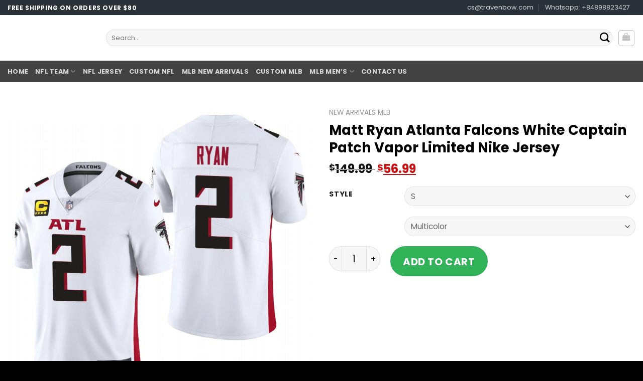

--- FILE ---
content_type: text/html; charset=UTF-8
request_url: https://travenbow.com/product/top-hot-sale-55-off-matt-ryan-atlanta-falcons-white-captain-patch-vapor-limited-nike-jersey/
body_size: 31892
content:
<!DOCTYPE html>
<!--[if IE 9 ]> <html lang="en-US" class="ie9 loading-site no-js"> <![endif]-->
<!--[if IE 8 ]> <html lang="en-US" class="ie8 loading-site no-js"> <![endif]-->
<!--[if (gte IE 9)|!(IE)]><!--><html lang="en-US" class="loading-site no-js"> <!--<![endif]-->
<head><meta charset="UTF-8" /><script>if(navigator.userAgent.match(/MSIE|Internet Explorer/i)||navigator.userAgent.match(/Trident\/7\..*?rv:11/i)){var href=document.location.href;if(!href.match(/[?&]nowprocket/)){if(href.indexOf("?")==-1){if(href.indexOf("#")==-1){document.location.href=href+"?nowprocket=1"}else{document.location.href=href.replace("#","?nowprocket=1#")}}else{if(href.indexOf("#")==-1){document.location.href=href+"&nowprocket=1"}else{document.location.href=href.replace("#","&nowprocket=1#")}}}}</script><script>class RocketLazyLoadScripts{constructor(){this.triggerEvents=["keydown","mousedown","mousemove","touchmove","touchstart","touchend","wheel"],this.userEventHandler=this._triggerListener.bind(this),this.touchStartHandler=this._onTouchStart.bind(this),this.touchMoveHandler=this._onTouchMove.bind(this),this.touchEndHandler=this._onTouchEnd.bind(this),this.clickHandler=this._onClick.bind(this),this.interceptedClicks=[],window.addEventListener("pageshow",t=>{this.persisted=t.persisted}),window.addEventListener("DOMContentLoaded",()=>{this._preconnect3rdParties()}),this.delayedScripts={normal:[],async:[],defer:[]},this.trash=[],this.allJQueries=[]}_addUserInteractionListener(t){if(document.hidden){t._triggerListener();return}this.triggerEvents.forEach(e=>window.addEventListener(e,t.userEventHandler,{passive:!0})),window.addEventListener("touchstart",t.touchStartHandler,{passive:!0}),window.addEventListener("mousedown",t.touchStartHandler),document.addEventListener("visibilitychange",t.userEventHandler)}_removeUserInteractionListener(){this.triggerEvents.forEach(t=>window.removeEventListener(t,this.userEventHandler,{passive:!0})),document.removeEventListener("visibilitychange",this.userEventHandler)}_onTouchStart(t){"HTML"!==t.target.tagName&&(window.addEventListener("touchend",this.touchEndHandler),window.addEventListener("mouseup",this.touchEndHandler),window.addEventListener("touchmove",this.touchMoveHandler,{passive:!0}),window.addEventListener("mousemove",this.touchMoveHandler),t.target.addEventListener("click",this.clickHandler),this._renameDOMAttribute(t.target,"onclick","rocket-onclick"),this._pendingClickStarted())}_onTouchMove(t){window.removeEventListener("touchend",this.touchEndHandler),window.removeEventListener("mouseup",this.touchEndHandler),window.removeEventListener("touchmove",this.touchMoveHandler,{passive:!0}),window.removeEventListener("mousemove",this.touchMoveHandler),t.target.removeEventListener("click",this.clickHandler),this._renameDOMAttribute(t.target,"rocket-onclick","onclick"),this._pendingClickFinished()}_onTouchEnd(t){window.removeEventListener("touchend",this.touchEndHandler),window.removeEventListener("mouseup",this.touchEndHandler),window.removeEventListener("touchmove",this.touchMoveHandler,{passive:!0}),window.removeEventListener("mousemove",this.touchMoveHandler)}_onClick(t){t.target.removeEventListener("click",this.clickHandler),this._renameDOMAttribute(t.target,"rocket-onclick","onclick"),this.interceptedClicks.push(t),t.preventDefault(),t.stopPropagation(),t.stopImmediatePropagation(),this._pendingClickFinished()}_replayClicks(){window.removeEventListener("touchstart",this.touchStartHandler,{passive:!0}),window.removeEventListener("mousedown",this.touchStartHandler),this.interceptedClicks.forEach(t=>{t.target.dispatchEvent(new MouseEvent("click",{view:t.view,bubbles:!0,cancelable:!0}))})}_waitForPendingClicks(){return new Promise(t=>{this._isClickPending?this._pendingClickFinished=t:t()})}_pendingClickStarted(){this._isClickPending=!0}_pendingClickFinished(){this._isClickPending=!1}_renameDOMAttribute(t,e,r){t.hasAttribute&&t.hasAttribute(e)&&(event.target.setAttribute(r,event.target.getAttribute(e)),event.target.removeAttribute(e))}_triggerListener(){this._removeUserInteractionListener(this),"loading"===document.readyState?document.addEventListener("DOMContentLoaded",this._loadEverythingNow.bind(this)):this._loadEverythingNow()}_preconnect3rdParties(){let t=[];document.querySelectorAll("script[type=rocketlazyloadscript]").forEach(e=>{if(e.hasAttribute("src")){let r=new URL(e.src).origin;r!==location.origin&&t.push({src:r,crossOrigin:e.crossOrigin||"module"===e.getAttribute("data-rocket-type")})}}),t=[...new Map(t.map(t=>[JSON.stringify(t),t])).values()],this._batchInjectResourceHints(t,"preconnect")}async _loadEverythingNow(){this.lastBreath=Date.now(),this._delayEventListeners(this),this._delayJQueryReady(this),this._handleDocumentWrite(),this._registerAllDelayedScripts(),this._preloadAllScripts(),await this._loadScriptsFromList(this.delayedScripts.normal),await this._loadScriptsFromList(this.delayedScripts.defer),await this._loadScriptsFromList(this.delayedScripts.async);try{await this._triggerDOMContentLoaded(),await this._triggerWindowLoad()}catch(t){console.error(t)}window.dispatchEvent(new Event("rocket-allScriptsLoaded")),this._waitForPendingClicks().then(()=>{this._replayClicks()}),this._emptyTrash()}_registerAllDelayedScripts(){document.querySelectorAll("script[type=rocketlazyloadscript]").forEach(t=>{t.hasAttribute("data-rocket-src")?t.hasAttribute("async")&&!1!==t.async?this.delayedScripts.async.push(t):t.hasAttribute("defer")&&!1!==t.defer||"module"===t.getAttribute("data-rocket-type")?this.delayedScripts.defer.push(t):this.delayedScripts.normal.push(t):this.delayedScripts.normal.push(t)})}async _transformScript(t){return new Promise((await this._littleBreath(),navigator.userAgent.indexOf("Firefox/")>0||""===navigator.vendor)?e=>{let r=document.createElement("script");[...t.attributes].forEach(t=>{let e=t.nodeName;"type"!==e&&("data-rocket-type"===e&&(e="type"),"data-rocket-src"===e&&(e="src"),r.setAttribute(e,t.nodeValue))}),t.text&&(r.text=t.text),r.hasAttribute("src")?(r.addEventListener("load",e),r.addEventListener("error",e)):(r.text=t.text,e());try{t.parentNode.replaceChild(r,t)}catch(i){e()}}:async e=>{function r(){t.setAttribute("data-rocket-status","failed"),e()}try{let i=t.getAttribute("data-rocket-type"),n=t.getAttribute("data-rocket-src");t.text,i?(t.type=i,t.removeAttribute("data-rocket-type")):t.removeAttribute("type"),t.addEventListener("load",function r(){t.setAttribute("data-rocket-status","executed"),e()}),t.addEventListener("error",r),n?(t.removeAttribute("data-rocket-src"),t.src=n):t.src="data:text/javascript;base64,"+window.btoa(unescape(encodeURIComponent(t.text)))}catch(s){r()}})}async _loadScriptsFromList(t){let e=t.shift();return e&&e.isConnected?(await this._transformScript(e),this._loadScriptsFromList(t)):Promise.resolve()}_preloadAllScripts(){this._batchInjectResourceHints([...this.delayedScripts.normal,...this.delayedScripts.defer,...this.delayedScripts.async],"preload")}_batchInjectResourceHints(t,e){var r=document.createDocumentFragment();t.forEach(t=>{let i=t.getAttribute&&t.getAttribute("data-rocket-src")||t.src;if(i){let n=document.createElement("link");n.href=i,n.rel=e,"preconnect"!==e&&(n.as="script"),t.getAttribute&&"module"===t.getAttribute("data-rocket-type")&&(n.crossOrigin=!0),t.crossOrigin&&(n.crossOrigin=t.crossOrigin),t.integrity&&(n.integrity=t.integrity),r.appendChild(n),this.trash.push(n)}}),document.head.appendChild(r)}_delayEventListeners(t){let e={};function r(t,r){!function t(r){!e[r]&&(e[r]={originalFunctions:{add:r.addEventListener,remove:r.removeEventListener},eventsToRewrite:[]},r.addEventListener=function(){arguments[0]=i(arguments[0]),e[r].originalFunctions.add.apply(r,arguments)},r.removeEventListener=function(){arguments[0]=i(arguments[0]),e[r].originalFunctions.remove.apply(r,arguments)});function i(t){return e[r].eventsToRewrite.indexOf(t)>=0?"rocket-"+t:t}}(t),e[t].eventsToRewrite.push(r)}function i(t,e){let r=t[e];Object.defineProperty(t,e,{get:()=>r||function(){},set(i){t["rocket"+e]=r=i}})}r(document,"DOMContentLoaded"),r(window,"DOMContentLoaded"),r(window,"load"),r(window,"pageshow"),r(document,"readystatechange"),i(document,"onreadystatechange"),i(window,"onload"),i(window,"onpageshow")}_delayJQueryReady(t){let e;function r(r){if(r&&r.fn&&!t.allJQueries.includes(r)){r.fn.ready=r.fn.init.prototype.ready=function(e){return t.domReadyFired?e.bind(document)(r):document.addEventListener("rocket-DOMContentLoaded",()=>e.bind(document)(r)),r([])};let i=r.fn.on;r.fn.on=r.fn.init.prototype.on=function(){if(this[0]===window){function t(t){return t.split(" ").map(t=>"load"===t||0===t.indexOf("load.")?"rocket-jquery-load":t).join(" ")}"string"==typeof arguments[0]||arguments[0]instanceof String?arguments[0]=t(arguments[0]):"object"==typeof arguments[0]&&Object.keys(arguments[0]).forEach(e=>{delete Object.assign(arguments[0],{[t(e)]:arguments[0][e]})[e]})}return i.apply(this,arguments),this},t.allJQueries.push(r)}e=r}r(window.jQuery),Object.defineProperty(window,"jQuery",{get:()=>e,set(t){r(t)}})}async _triggerDOMContentLoaded(){this.domReadyFired=!0,await this._littleBreath(),document.dispatchEvent(new Event("rocket-DOMContentLoaded")),await this._littleBreath(),window.dispatchEvent(new Event("rocket-DOMContentLoaded")),await this._littleBreath(),document.dispatchEvent(new Event("rocket-readystatechange")),await this._littleBreath(),document.rocketonreadystatechange&&document.rocketonreadystatechange()}async _triggerWindowLoad(){await this._littleBreath(),window.dispatchEvent(new Event("rocket-load")),await this._littleBreath(),window.rocketonload&&window.rocketonload(),await this._littleBreath(),this.allJQueries.forEach(t=>t(window).trigger("rocket-jquery-load")),await this._littleBreath();let t=new Event("rocket-pageshow");t.persisted=this.persisted,window.dispatchEvent(t),await this._littleBreath(),window.rocketonpageshow&&window.rocketonpageshow({persisted:this.persisted})}_handleDocumentWrite(){let t=new Map;document.write=document.writeln=function(e){let r=document.currentScript;r||console.error("WPRocket unable to document.write this: "+e);let i=document.createRange(),n=r.parentElement,s=t.get(r);void 0===s&&(s=r.nextSibling,t.set(r,s));let a=document.createDocumentFragment();i.setStart(a,0),a.appendChild(i.createContextualFragment(e)),n.insertBefore(a,s)}}async _littleBreath(){Date.now()-this.lastBreath>45&&(await this._requestAnimFrame(),this.lastBreath=Date.now())}async _requestAnimFrame(){return document.hidden?new Promise(t=>setTimeout(t)):new Promise(t=>requestAnimationFrame(t))}_emptyTrash(){this.trash.forEach(t=>t.remove())}static run(){let t=new RocketLazyLoadScripts;t._addUserInteractionListener(t)}}RocketLazyLoadScripts.run();</script>
	<script type="application/ld+json">
{
  "@context": "http://schema.org",
  "@type": "LocalBusiness",
  "name": "Travenbow Store",
  "description": "Get the latest NFL jerseys at affordable prices at Superbowstore. Shop now for the latest team designs and wholesale options available.",
  "url": "https://travenbow.com/",
  "email": "superbowstore@gmail.com",
  "telephone": "+1 2088708061",
  "address": {
    "@type": "PostalAddress",
    "streetAddress": "3011 E Horse Creek St",
    "addressLocality": "Meridian",
    "addressRegion": "ID",
    "postalCode": "83642",
    "addressCountry": "US"
  },
  "openingHoursSpecification": [
    {
      "@type": "OpeningHoursSpecification",
      "dayOfWeek": [
        "Monday",
        "Tuesday",
        "Wednesday",
        "Thursday",
        "Friday"
      ],
      "opens": "09:00",
      "closes": "17:00"
    }
  ],
  "logo": "https://travenbow.com//wp-content/uploads/2022/12/logo-superbowstore.png",
  "image": "https://travenbow.com//wp-content/uploads/2022/12/logo-superbowstore.png"
}
</script>

	
	<link rel="profile" href="http://gmpg.org/xfn/11" />
	<link rel="pingback" href="https://travenbow.com/xmlrpc.php" />

	<script type="rocketlazyloadscript">(function(html){html.className = html.className.replace(/\bno-js\b/,'js')})(document.documentElement);</script>
<meta name='robots' content='index, follow, max-image-preview:large, max-snippet:-1, max-video-preview:-1' />
<meta name="viewport" content="width=device-width, initial-scale=1, maximum-scale=1" />
	<!-- This site is optimized with the Yoast SEO plugin v18.4.1 - https://yoast.com/wordpress/plugins/seo/ -->
	<title>Matt Ryan Atlanta Falcons White Captain Patch Vapor Limited Nike Jersey - TravenBow MLB NFL Cheap Jersey 2025</title><link rel="preload" as="style" href="https://fonts.googleapis.com/css?family=Poppins%3Aregular%2C700%2Cregular%2C700%7CDancing%20Script%3Aregular%2C400&#038;display=swap" /><link rel="stylesheet" href="https://fonts.googleapis.com/css?family=Poppins%3Aregular%2C700%2Cregular%2C700%7CDancing%20Script%3Aregular%2C400&#038;display=swap" media="print" onload="this.media='all'" /><noscript><link rel="stylesheet" href="https://fonts.googleapis.com/css?family=Poppins%3Aregular%2C700%2Cregular%2C700%7CDancing%20Script%3Aregular%2C400&#038;display=swap" /></noscript>
	<meta name="description" content="Matt Ryan Atlanta Falcons White Captain Patch Vapor Limited Nike Jersey ✓ top jersey sales nfl ✓ cheap jersey for sale ✓ customize your number" />
	<link rel="canonical" href="https://travenbow.com/product/top-hot-sale-55-off-matt-ryan-atlanta-falcons-white-captain-patch-vapor-limited-nike-jersey/" />
	<meta property="og:locale" content="en_US" />
	<meta property="og:type" content="article" />
	<meta property="og:title" content="Matt Ryan Atlanta Falcons White Captain Patch Vapor Limited Nike Jersey - TravenBow MLB NFL Cheap Jersey 2025" />
	<meta property="og:description" content="Matt Ryan Atlanta Falcons White Captain Patch Vapor Limited Nike Jersey ✓ top jersey sales nfl ✓ cheap jersey for sale ✓ customize your number" />
	<meta property="og:url" content="https://travenbow.com/product/top-hot-sale-55-off-matt-ryan-atlanta-falcons-white-captain-patch-vapor-limited-nike-jersey/" />
	<meta property="og:site_name" content="TravenBow MLB NFL Cheap Jersey 2025" />
	<meta property="article:modified_time" content="2024-04-14T05:46:41+00:00" />
	<meta property="og:image" content="https://travenbow.com/wp-content/uploads/2023/03/top-hot-sale-55-off-matt-ryan-atlanta-falcons-white-captain-patch-vapor-limited-nike-jersey-hfojr.jpg" />
	<meta property="og:image:width" content="900" />
	<meta property="og:image:height" content="900" />
	<meta property="og:image:type" content="image/jpeg" />
	<meta name="twitter:card" content="summary_large_image" />
	<meta name="twitter:label1" content="Est. reading time" />
	<meta name="twitter:data1" content="1 minute" />
	<script type="application/ld+json" class="yoast-schema-graph">{"@context":"https://schema.org","@graph":[{"@type":"WebSite","@id":"https://travenbow.com/#website","url":"https://travenbow.com/","name":"TravenBow MLB NFL Cheap Jersey 2025","description":"","potentialAction":[{"@type":"SearchAction","target":{"@type":"EntryPoint","urlTemplate":"https://travenbow.com/?s={search_term_string}"},"query-input":"required name=search_term_string"}],"inLanguage":"en-US"},{"@type":"ImageObject","@id":"https://travenbow.com/product/top-hot-sale-55-off-matt-ryan-atlanta-falcons-white-captain-patch-vapor-limited-nike-jersey/#primaryimage","inLanguage":"en-US","url":"https://travenbow.com/wp-content/uploads/2023/03/top-hot-sale-55-off-matt-ryan-atlanta-falcons-white-captain-patch-vapor-limited-nike-jersey-hfojr.jpg","contentUrl":"https://travenbow.com/wp-content/uploads/2023/03/top-hot-sale-55-off-matt-ryan-atlanta-falcons-white-captain-patch-vapor-limited-nike-jersey-hfojr.jpg","width":900,"height":900,"caption":"Top Hot Sale, 55 OFF Matt Ryan Atl"},{"@type":"WebPage","@id":"https://travenbow.com/product/top-hot-sale-55-off-matt-ryan-atlanta-falcons-white-captain-patch-vapor-limited-nike-jersey/#webpage","url":"https://travenbow.com/product/top-hot-sale-55-off-matt-ryan-atlanta-falcons-white-captain-patch-vapor-limited-nike-jersey/","name":"Matt Ryan Atlanta Falcons White Captain Patch Vapor Limited Nike Jersey - TravenBow MLB NFL Cheap Jersey 2025","isPartOf":{"@id":"https://travenbow.com/#website"},"primaryImageOfPage":{"@id":"https://travenbow.com/product/top-hot-sale-55-off-matt-ryan-atlanta-falcons-white-captain-patch-vapor-limited-nike-jersey/#primaryimage"},"datePublished":"2023-03-14T13:28:30+00:00","dateModified":"2024-04-14T05:46:41+00:00","description":"Matt Ryan Atlanta Falcons White Captain Patch Vapor Limited Nike Jersey ✓ top jersey sales nfl ✓ cheap jersey for sale ✓ customize your number","breadcrumb":{"@id":"https://travenbow.com/product/top-hot-sale-55-off-matt-ryan-atlanta-falcons-white-captain-patch-vapor-limited-nike-jersey/#breadcrumb"},"inLanguage":"en-US","potentialAction":[{"@type":"ReadAction","target":["https://travenbow.com/product/top-hot-sale-55-off-matt-ryan-atlanta-falcons-white-captain-patch-vapor-limited-nike-jersey/"]}]},{"@type":"BreadcrumbList","@id":"https://travenbow.com/product/top-hot-sale-55-off-matt-ryan-atlanta-falcons-white-captain-patch-vapor-limited-nike-jersey/#breadcrumb","itemListElement":[{"@type":"ListItem","position":1,"name":"Home","item":"https://travenbow.com/"},{"@type":"ListItem","position":2,"name":"Products","item":"https://travenbow.com/shop/"},{"@type":"ListItem","position":3,"name":"Matt Ryan Atlanta Falcons White Captain Patch Vapor Limited Nike Jersey"}]}]}</script>
	<!-- / Yoast SEO plugin. -->


<link rel='dns-prefetch' href='//static.klaviyo.com' />
<link rel='dns-prefetch' href='//www.googletagmanager.com' />
<link rel='dns-prefetch' href='//cdnjs.cloudflare.com' />
<link rel='dns-prefetch' href='//fonts.googleapis.com' />
<link href='https://fonts.gstatic.com' crossorigin rel='preconnect' />
<link rel="alternate" type="application/rss+xml" title="TravenBow MLB NFL Cheap Jersey 2025 &raquo; Feed" href="https://travenbow.com/feed/" />
<link rel="alternate" type="application/rss+xml" title="TravenBow MLB NFL Cheap Jersey 2025 &raquo; Comments Feed" href="https://travenbow.com/comments/feed/" />
<link rel="alternate" type="application/rss+xml" title="TravenBow MLB NFL Cheap Jersey 2025 &raquo; Matt Ryan Atlanta Falcons White Captain Patch Vapor Limited Nike Jersey Comments Feed" href="https://travenbow.com/product/top-hot-sale-55-off-matt-ryan-atlanta-falcons-white-captain-patch-vapor-limited-nike-jersey/feed/" />
<style type="text/css">
img.wp-smiley,
img.emoji {
	display: inline !important;
	border: none !important;
	box-shadow: none !important;
	height: 1em !important;
	width: 1em !important;
	margin: 0 .07em !important;
	vertical-align: -0.1em !important;
	background: none !important;
	padding: 0 !important;
}
</style>
	<link rel='stylesheet' id='wp-block-library-css'  href='https://travenbow.com/wp-includes/css/dist/block-library/style.min.css?ver=5.8.10' type='text/css' media='all' />
<link data-minify="1" rel='stylesheet' id='wc-blocks-vendors-style-css'  href='https://travenbow.com/wp-content/cache/min/1/wp-content/plugins/woocommerce/packages/woocommerce-blocks/build/wc-blocks-vendors-style.css?ver=1767757704' type='text/css' media='all' />
<link data-minify="1" rel='stylesheet' id='wc-blocks-style-css'  href='https://travenbow.com/wp-content/cache/min/1/wp-content/plugins/woocommerce/packages/woocommerce-blocks/build/wc-blocks-style.css?ver=1767757704' type='text/css' media='all' />
<link data-minify="1" rel='stylesheet' id='contact-form-7-css'  href='https://travenbow.com/wp-content/cache/min/1/wp-content/plugins/contact-form-7/includes/css/styles.css?ver=1767757704' type='text/css' media='all' />
<link rel='stylesheet' id='wcpa-datetime-css'  href='https://travenbow.com/wp-content/plugins/woo-custom-product-addons-pro/assets/plugins/datetimepicker/jquery.datetimepicker.min.css?ver=1.0.0' type='text/css' media='all' />
<link rel='stylesheet' id='wcpa-colorpicker-css'  href='https://travenbow.com/wp-content/plugins/woo-custom-product-addons-pro/assets/plugins/spectrum/spectrum.min.css?ver=1.0.0' type='text/css' media='all' />
<link rel='stylesheet' id='wcpa-frontend-css'  href='https://travenbow.com/wp-content/plugins/woo-custom-product-addons-pro/assets/css/frontend.min.css?ver=1.0.0' type='text/css' media='all' />
<style id='woocommerce-inline-inline-css' type='text/css'>
.woocommerce form .form-row .required { visibility: visible; }
</style>
<link data-minify="1" rel='stylesheet' id='flatsome-icons-css'  href='https://travenbow.com/wp-content/cache/min/1/wp-content/themes/flatsome/assets/css/fl-icons.css?ver=1767757704' type='text/css' media='all' />
<link data-minify="1" rel='stylesheet' id='style-css'  href='https://travenbow.com/wp-content/cache/min/1/wp-content/themes/flatsome/style.css?ver=1767757704' type='text/css' media='all' />
<link data-minify="1" rel='stylesheet' id='global-css'  href='https://travenbow.com/wp-content/cache/min/1/wp-content/themes/flatsome/assets/css/variation.css?ver=1767757704' type='text/css' media='all' />
<link data-minify="1" rel='stylesheet' id='font-awesome-css-css'  href='https://travenbow.com/wp-content/cache/min/1/ajax/libs/font-awesome/4.7.0/css/font-awesome.css?ver=1767757704' type='text/css' media='all' />
<link data-minify="1" rel='stylesheet' id='slick-style-css'  href='https://travenbow.com/wp-content/cache/min/1/wp-content/themes/flatsome/review/libs/slick/slick/slick.css?ver=1767757704' type='text/css' media='all' />
<link data-minify="1" rel='stylesheet' id='slick-theme-style-css'  href='https://travenbow.com/wp-content/cache/min/1/wp-content/themes/flatsome/review/libs/slick/slick/slick-theme.css?ver=1767757704' type='text/css' media='all' />
<link data-minify="1" rel='stylesheet' id='review-css-style-css'  href='https://travenbow.com/wp-content/cache/min/1/wp-content/themes/flatsome/review/css/style.css?ver=1767757704' type='text/css' media='all' />
<link data-minify="1" rel='stylesheet' id='flatsome-main-css'  href='https://travenbow.com/wp-content/cache/min/1/wp-content/themes/flatsome/assets/css/flatsome.css?ver=1767757704' type='text/css' media='all' />
<link data-minify="1" rel='stylesheet' id='flatsome-shop-css'  href='https://travenbow.com/wp-content/cache/min/1/wp-content/themes/flatsome/assets/css/flatsome-shop.css?ver=1767757704' type='text/css' media='all' />
<link data-minify="1" rel='stylesheet' id='flatsome-style-css'  href='https://travenbow.com/wp-content/cache/min/1/wp-content/themes/flatsome/style.css?ver=1767757704' type='text/css' media='all' />

<script type='text/javascript' src='https://travenbow.com/wp-includes/js/jquery/jquery.min.js?ver=3.6.0' id='jquery-core-js' defer></script>
<script type="rocketlazyloadscript" data-rocket-type='text/javascript' data-rocket-src='https://travenbow.com/wp-includes/js/jquery/jquery-migrate.min.js?ver=3.3.2' id='jquery-migrate-js' defer></script>
<script type="rocketlazyloadscript" data-rocket-type='text/javascript' data-rocket-src='https://travenbow.com/wp-content/plugins/woocommerce/assets/js/jquery-blockui/jquery.blockUI.min.js?ver=2.70' id='jquery-blockui-js' defer></script>
<script type='text/javascript' id='wc-add-to-cart-js-extra'>
/* <![CDATA[ */
var wc_add_to_cart_params = {"ajax_url":"\/wp-admin\/admin-ajax.php","wc_ajax_url":"\/?wc-ajax=%%endpoint%%","i18n_view_cart":"View cart","cart_url":"https:\/\/travenbow.com\/cart\/","is_cart":"","cart_redirect_after_add":"yes"};
/* ]]> */
</script>
<script type="rocketlazyloadscript" data-rocket-type='text/javascript' data-rocket-src='https://travenbow.com/wp-content/plugins/woocommerce/assets/js/frontend/add-to-cart.min.js?ver=6.3.1' id='wc-add-to-cart-js' defer></script>
<script type="rocketlazyloadscript" data-minify="1" data-rocket-type='text/javascript' data-rocket-src='https://travenbow.com/wp-content/cache/min/1/wp-content/plugins/js_composer/assets/js/vendors/woocommerce-add-to-cart.js?ver=1767757704' id='vc_woocommerce-add-to-cart-js-js' defer></script>

<!-- Google tag (gtag.js) snippet added by Site Kit -->
<!-- Google Ads snippet added by Site Kit -->
<script type="rocketlazyloadscript" data-rocket-type='text/javascript' data-rocket-src='https://www.googletagmanager.com/gtag/js?id=AW-654064131' id='google_gtagjs-js' async></script>
<script type="rocketlazyloadscript" data-rocket-type='text/javascript' id='google_gtagjs-js-after'>
window.dataLayer = window.dataLayer || [];function gtag(){dataLayer.push(arguments);}
gtag("js", new Date());
gtag("set", "developer_id.dZTNiMT", true);
gtag("config", "AW-654064131");
 window._googlesitekit = window._googlesitekit || {}; window._googlesitekit.throttledEvents = []; window._googlesitekit.gtagEvent = (name, data) => { var key = JSON.stringify( { name, data } ); if ( !! window._googlesitekit.throttledEvents[ key ] ) { return; } window._googlesitekit.throttledEvents[ key ] = true; setTimeout( () => { delete window._googlesitekit.throttledEvents[ key ]; }, 5 ); gtag( "event", name, { ...data, event_source: "site-kit" } ); }; 
</script>
<link rel="https://api.w.org/" href="https://travenbow.com/wp-json/" /><link rel="alternate" type="application/json" href="https://travenbow.com/wp-json/wp/v2/product/144426" /><link rel="EditURI" type="application/rsd+xml" title="RSD" href="https://travenbow.com/xmlrpc.php?rsd" />
<link rel="wlwmanifest" type="application/wlwmanifest+xml" href="https://travenbow.com/wp-includes/wlwmanifest.xml" /> 
<meta name="generator" content="WordPress 5.8.10" />
<meta name="generator" content="WooCommerce 6.3.1" />
<link rel='shortlink' href='https://travenbow.com/?p=144426' />
<link rel="alternate" type="application/json+oembed" href="https://travenbow.com/wp-json/oembed/1.0/embed?url=https%3A%2F%2Ftravenbow.com%2Fproduct%2Ftop-hot-sale-55-off-matt-ryan-atlanta-falcons-white-captain-patch-vapor-limited-nike-jersey%2F" />
<link rel="alternate" type="text/xml+oembed" href="https://travenbow.com/wp-json/oembed/1.0/embed?url=https%3A%2F%2Ftravenbow.com%2Fproduct%2Ftop-hot-sale-55-off-matt-ryan-atlanta-falcons-white-captain-patch-vapor-limited-nike-jersey%2F&#038;format=xml" />
<meta name="generator" content="Site Kit by Google 1.167.0" /><!-- Google Tag Manager -->
<script type="rocketlazyloadscript">(function(w,d,s,l,i){w[l]=w[l]||[];w[l].push({'gtm.start':
new Date().getTime(),event:'gtm.js'});var f=d.getElementsByTagName(s)[0],
j=d.createElement(s),dl=l!='dataLayer'?'&l='+l:'';j.async=true;j.src=
'https://www.googletagmanager.com/gtm.js?id='+i+dl;f.parentNode.insertBefore(j,f);
})(window,document,'script','dataLayer','GTM-NXSM896');</script>
<!-- End Google Tag Manager -->


<!-- Facebook Pixel Code -->
<script type="rocketlazyloadscript">
!function(f,b,e,v,n,t,s)
{if(f.fbq)return;n=f.fbq=function(){n.callMethod?
n.callMethod.apply(n,arguments):n.queue.push(arguments)};
if(!f._fbq)f._fbq=n;n.push=n;n.loaded=!0;n.version='2.0';
n.queue=[];t=b.createElement(e);t.async=!0;
t.src=v;s=b.getElementsByTagName(e)[0];
s.parentNode.insertBefore(t,s)}(window, document,'script',
'https://connect.facebook.net/en_US/fbevents.js');
fbq('init', '293614409105144');
fbq('track', 'PageView');
</script>
<noscript><img height="1" width="1" style="display:none"
src="https://www.facebook.com/tr?id=293614409105144&ev=PageView&noscript=1"
/></noscript>
<!-- End Facebook Pixel Code --><style>.bg{opacity: 0; transition: opacity 1s; -webkit-transition: opacity 1s;} .bg-loaded{opacity: 1;}</style><!--[if IE]><link rel="stylesheet" type="text/css" href="https://travenbow.com/wp-content/themes/flatsome/assets/css/ie-fallback.css"><script src="//cdnjs.cloudflare.com/ajax/libs/html5shiv/3.6.1/html5shiv.js"></script><script>var head = document.getElementsByTagName('head')[0],style = document.createElement('style');style.type = 'text/css';style.styleSheet.cssText = ':before,:after{content:none !important';head.appendChild(style);setTimeout(function(){head.removeChild(style);}, 0);</script><script src="https://travenbow.com/wp-content/themes/flatsome/assets/libs/ie-flexibility.js"></script><![endif]--><script type="rocketlazyloadscript">var ajax_url = "https://travenbow.com/wp-admin/admin-ajax.php"</script>	<noscript><style>.woocommerce-product-gallery{ opacity: 1 !important; }</style></noscript>
	<meta name="generator" content="Powered by WPBakery Page Builder - drag and drop page builder for WordPress."/>
<link rel="icon" href="https://travenbow.com/wp-content/uploads/2023/07/traven-logo.png" sizes="32x32" />
<link rel="icon" href="https://travenbow.com/wp-content/uploads/2023/07/traven-logo.png" sizes="192x192" />
<link rel="apple-touch-icon" href="https://travenbow.com/wp-content/uploads/2023/07/traven-logo.png" />
<meta name="msapplication-TileImage" content="https://travenbow.com/wp-content/uploads/2023/07/traven-logo.png" />
<style id="custom-css" type="text/css">:root {--primary-color: #2b3138;}.full-width .ubermenu-nav, .container, .row{max-width: 1370px}.row.row-collapse{max-width: 1340px}.row.row-small{max-width: 1362.5px}.row.row-large{max-width: 1400px}.header-main{height: 91px}#logo img{max-height: 91px}#logo{width:166px;}.header-bottom{min-height: 43px}.header-top{min-height: 23px}.transparent .header-main{height: 30px}.transparent #logo img{max-height: 30px}.has-transparent + .page-title:first-of-type,.has-transparent + #main > .page-title,.has-transparent + #main > div > .page-title,.has-transparent + #main .page-header-wrapper:first-of-type .page-title{padding-top: 110px;}.header.show-on-scroll,.stuck .header-main{height:70px!important}.stuck #logo img{max-height: 70px!important}.search-form{ width: 100%;}.header-bg-color, .header-wrapper {background-color: rgba(255,255,255,0.9)}.header-bottom {background-color: #424242}.header-main .nav > li > a{line-height: 12px }.stuck .header-main .nav > li > a{line-height: 50px }.header-bottom-nav > li > a{line-height: 22px }@media (max-width: 549px) {.header-main{height: 70px}#logo img{max-height: 70px}}.nav-dropdown{font-size:100%}/* Color */.accordion-title.active, .has-icon-bg .icon .icon-inner,.logo a, .primary.is-underline, .primary.is-link, .badge-outline .badge-inner, .nav-outline > li.active> a,.nav-outline >li.active > a, .cart-icon strong,[data-color='primary'], .is-outline.primary{color: #2b3138;}/* Color !important */[data-text-color="primary"]{color: #2b3138!important;}/* Background Color */[data-text-bg="primary"]{background-color: #2b3138;}/* Background */.scroll-to-bullets a,.featured-title, .label-new.menu-item > a:after, .nav-pagination > li > .current,.nav-pagination > li > span:hover,.nav-pagination > li > a:hover,.has-hover:hover .badge-outline .badge-inner,button[type="submit"], .button.wc-forward:not(.checkout):not(.checkout-button), .button.submit-button, .button.primary:not(.is-outline),.featured-table .title,.is-outline:hover, .has-icon:hover .icon-label,.nav-dropdown-bold .nav-column li > a:hover, .nav-dropdown.nav-dropdown-bold > li > a:hover, .nav-dropdown-bold.dark .nav-column li > a:hover, .nav-dropdown.nav-dropdown-bold.dark > li > a:hover, .is-outline:hover, .tagcloud a:hover,.grid-tools a, input[type='submit']:not(.is-form), .box-badge:hover .box-text, input.button.alt,.nav-box > li > a:hover,.nav-box > li.active > a,.nav-pills > li.active > a ,.current-dropdown .cart-icon strong, .cart-icon:hover strong, .nav-line-bottom > li > a:before, .nav-line-grow > li > a:before, .nav-line > li > a:before,.banner, .header-top, .slider-nav-circle .flickity-prev-next-button:hover svg, .slider-nav-circle .flickity-prev-next-button:hover .arrow, .primary.is-outline:hover, .button.primary:not(.is-outline), input[type='submit'].primary, input[type='submit'].primary, input[type='reset'].button, input[type='button'].primary, .badge-inner{background-color: #2b3138;}/* Border */.nav-vertical.nav-tabs > li.active > a,.scroll-to-bullets a.active,.nav-pagination > li > .current,.nav-pagination > li > span:hover,.nav-pagination > li > a:hover,.has-hover:hover .badge-outline .badge-inner,.accordion-title.active,.featured-table,.is-outline:hover, .tagcloud a:hover,blockquote, .has-border, .cart-icon strong:after,.cart-icon strong,.blockUI:before, .processing:before,.loading-spin, .slider-nav-circle .flickity-prev-next-button:hover svg, .slider-nav-circle .flickity-prev-next-button:hover .arrow, .primary.is-outline:hover{border-color: #2b3138}.nav-tabs > li.active > a{border-top-color: #2b3138}.widget_shopping_cart_content .blockUI.blockOverlay:before { border-left-color: #2b3138 }.woocommerce-checkout-review-order .blockUI.blockOverlay:before { border-left-color: #2b3138 }/* Fill */.slider .flickity-prev-next-button:hover svg,.slider .flickity-prev-next-button:hover .arrow{fill: #2b3138;}/* Background Color */[data-icon-label]:after, .secondary.is-underline:hover,.secondary.is-outline:hover,.icon-label,.button.secondary:not(.is-outline),.button.alt:not(.is-outline), .badge-inner.on-sale, .button.checkout, .single_add_to_cart_button, .current .breadcrumb-step{ background-color:#dd3333; }[data-text-bg="secondary"]{background-color: #dd3333;}/* Color */.secondary.is-underline,.secondary.is-link, .secondary.is-outline,.stars a.active, .star-rating:before, .woocommerce-page .star-rating:before,.star-rating span:before, .color-secondary{color: #dd3333}/* Color !important */[data-text-color="secondary"]{color: #dd3333!important;}/* Border */.secondary.is-outline:hover{border-color:#dd3333}body{font-size: 100%;}@media screen and (max-width: 549px){body{font-size: 100%;}}body{font-family:"Poppins", sans-serif}body{font-weight: 0}body{color: #000000}.nav > li > a {font-family:"Poppins", sans-serif;}.mobile-sidebar-levels-2 .nav > li > ul > li > a {font-family:"Poppins", sans-serif;}.nav > li > a {font-weight: 700;}.mobile-sidebar-levels-2 .nav > li > ul > li > a {font-weight: 700;}h1,h2,h3,h4,h5,h6,.heading-font, .off-canvas-center .nav-sidebar.nav-vertical > li > a{font-family: "Poppins", sans-serif;}h1,h2,h3,h4,h5,h6,.heading-font,.banner h1,.banner h2{font-weight: 700;}h1,h2,h3,h4,h5,h6,.heading-font{color: #000000;}.breadcrumbs{text-transform: none;}button,.button{text-transform: none;}.nav > li > a, .links > li > a{text-transform: none;}.section-title span{text-transform: none;}h3.widget-title,span.widget-title{text-transform: none;}.alt-font{font-family: "Dancing Script", sans-serif;}.alt-font{font-weight: 400!important;}a{color: #53565a;}a:hover{color: #fb4141;}.tagcloud a:hover{border-color: #fb4141;background-color: #fb4141;}.current .breadcrumb-step, [data-icon-label]:after, .button#place_order,.button.checkout,.checkout-button,.single_add_to_cart_button.button{background-color: #32b259!important }@media screen and (min-width: 550px){.products .box-vertical .box-image{min-width: 250px!important;width: 250px!important;}}.footer-1{background-color: #f4f4f4}.footer-2{background-color: rgba(45,45,45,0.87)}.absolute-footer, html{background-color: #000000}button[name='update_cart'] { display: none; }/* Custom CSS */#left-to-buy {border-top: 1px dotted #ddd;border-bottom: 1px dotted #ddd;padding-top: 5px;padding-bottom: 5px;text-align: center;color: #c7100f ;font-size: 17px;font-weight: 400;margin-top: 15px;font-family: 'Raleway';}#left-to-buy > i {margin-right: 5px;}#left-to-buy > span {font-size:18px;}.secondary, .checkout-button, .button.checkout, .button.alt {background-color: #32b259 !important;font-size: larger;}ins {text-decoration: underline;color: #c7100f;}ins > span.woocommerce-Price-amount {color: #c7100f;}.product-title-small> strong {color: black;}#place_order {padding: 1rem;font-size: 1.3rem;font-weight:bold;width:100%;color: #fff !important;}.wcpa_form_outer .wcpa_form_item {border: none !important;border-radius: 0 !important;padding: 0 !important;}.product-small.box {border: none !important;}/* Custom CSS Mobile */@media (max-width: 549px){.sticky-add-to-cart--active{display:none}button.single_add_to_cart_button.button.alt.disabled.wc-variation-selection-needed {height: 40px;}ul.product-tabs > li > a {text-transform: none !important;}/* .sticky-add-to-cart--active {/* background-color: #4ab742; background-color: #c5c5c5 ;}.sticky-add-to-cart--active .quantity {color: white;}.sticky-add-to-cart--active button.single_add_to_cart_button.button.alt.disabled.wc-variation-selection-needed {min-height: 3.5em;border-color: white;}.sticky-add-to-cart--active .quantity.buttons_added.form-flat {min-height: 3.5em;border-color: white;}.sticky-add-to-cart--active .quantity input[type="number"] {width: 3.5em;min-height: 3.5em;border-color: white;}.sticky-add-to-cart--active .quantity.buttons_added.form-flat {min-height: 3.5em;border-color: white;}.sticky-add-to-cart--active .form-flat input:not([type="submit"]) {border-color: white;}.sticky-add-to-cart--active .quantity .minus, .sticky-add-to-cart--active .quantity .plus {padding-left: 0.75em !important;padding-right: 0.75em !important;}.sticky-add-to-cart--active .quantity .minus:active, .sticky-add-to-cart--active .quantity .plus:active {background-color: #4ab742 !important;}.sticky-add-to-cart--active .quantity .minus:visited, .sticky-add-to-cart--active .quantity .plus:visited {background-color: #4ab742 !important;}.sticky-add-to-cart--active .quantity .minus:focus, .sticky-add-to-cart--active .quantity .plus:focus {background-color: #4ab742 !important;}.sticky-add-to-cart--active .quantity .minus:focus-visible, .sticky-add-to-cart--active .quantity .plus:focus-visible {background-color: #4ab742 !important;}.sticky-add-to-cart--active .button.is-form:hover {background-color: #4ab742 !important;} */}.label-new.menu-item > a:after{content:"New";}.label-hot.menu-item > a:after{content:"Hot";}.label-sale.menu-item > a:after{content:"Sale";}.label-popular.menu-item > a:after{content:"Popular";}</style>		<style type="text/css" id="wp-custom-css">
			.wcpa_form_outer .wcpa_form_item {border: 2px solid #343434; border-radius: 10px; padding: 10px; }
.product-small.box {
   
    border-radius: 8px;
    overflow: hidden;
}
.box-text{
    padding: 5px 5px 0 5px;
    position: relative;
    width: 100%;
    font-size: .9em;
}
.cart .single_add_to_cart_button, .wc-proceed-to-checkout .checkout-button {
    height: 60px;
    width: 78%;
    font-size: 1.25rem!important;
    text-transform: uppercase;
    box-sizing: border-box;
    margin-right: 0;
    margin-bottom: 0;
    line-height: 60px;
}
		</style>
		<style id="infinite-scroll-css" type="text/css">.page-load-status,.archive .woocommerce-pagination {display: none;}</style><noscript><style> .wpb_animate_when_almost_visible { opacity: 1; }</style></noscript><noscript><style id="rocket-lazyload-nojs-css">.rll-youtube-player, [data-lazy-src]{display:none !important;}</style></noscript><meta name="google-site-verification" content="nfxn8Sgh31dB7MDGniqZKnUANs-YbgCOk26w-di3MnQ" />
	<!-- Google Tag Manager -->
<script type="rocketlazyloadscript">(function(w,d,s,l,i){w[l]=w[l]||[];w[l].push({'gtm.start':
new Date().getTime(),event:'gtm.js'});var f=d.getElementsByTagName(s)[0],
j=d.createElement(s),dl=l!='dataLayer'?'&l='+l:'';j.async=true;j.src=
'https://www.googletagmanager.com/gtm.js?id='+i+dl;f.parentNode.insertBefore(j,f);
})(window,document,'script','dataLayer','GTM-NXSM896');</script>
<!-- End Google Tag Manager -->
</head>

<body class="product-template-default single single-product postid-144426 theme-flatsome woocommerce woocommerce-page woocommerce-no-js full-width nav-dropdown-has-arrow wpb-js-composer js-comp-ver-6.1 vc_responsive">

<!-- Google Tag Manager (noscript) -->
<noscript><iframe src="https://www.googletagmanager.com/ns.html?id=GTM-NXSM896"
height="0" width="0" style="display:none;visibility:hidden"></iframe></noscript>
<!-- End Google Tag Manager (noscript) -->

<!--Start of Tawk.to Script-->
<script type="rocketlazyloadscript" data-rocket-type="text/javascript">
var Tawk_API=Tawk_API||{}, Tawk_LoadStart=new Date();
(function(){
var s1=document.createElement("script"),s0=document.getElementsByTagName("script")[0];
s1.async=true;
s1.src='https://embed.tawk.to/60b1cde6de99a4282a1a36b2/1f6r8ojo6';
s1.charset='UTF-8';
s1.setAttribute('crossorigin','*');
s0.parentNode.insertBefore(s1,s0);
})();
</script>
<!--End of Tawk.to Script-->
<a class="skip-link screen-reader-text" href="#main">Skip to content</a>
	<!-- Google Tag Manager (noscript) -->
<noscript><iframe src="https://www.googletagmanager.com/ns.html?id=GTM-NXSM896"
height="0" width="0" style="display:none;visibility:hidden"></iframe></noscript>
<!-- End Google Tag Manager (noscript) -->

<div id="wrapper">

	
	<header id="header" class="header has-sticky sticky-jump">
		<div class="header-wrapper">
			<div id="top-bar" class="header-top nav-dark">
    <div class="flex-row container">
      <div class="flex-col hide-for-medium flex-left">
          <ul class="nav nav-left medium-nav-center nav-small  nav-divided">
              <li class="html custom html_topbar_left"><strong class="uppercase">FREE SHIPPING ON ORDERS OVER $80</strong></li>          </ul>
      </div>

      <div class="flex-col hide-for-medium flex-center">
          <ul class="nav nav-center nav-small  nav-divided">
                        </ul>
      </div>

      <div class="flex-col hide-for-medium flex-right">
         <ul class="nav top-bar-nav nav-right nav-small  nav-divided">
              <li id="menu-item-147363" class="menu-item menu-item-type-custom menu-item-object-custom menu-item-147363"><a href="mailto:cs@travenbow.com" class="nav-top-link">cs@travenbow.com</a></li>
<li id="menu-item-147364" class="menu-item menu-item-type-custom menu-item-object-custom menu-item-147364"><a href="https://wa.link/yv1gy9" class="nav-top-link">Whatsapp: +84898823427</a></li>
<li class="html header-social-icons ml-0">
	<div class="social-icons follow-icons" ></div></li>          </ul>
      </div>

            <div class="flex-col show-for-medium flex-grow">
          <ul class="nav nav-center nav-small mobile-nav  nav-divided">
              <li class="html custom html_topbar_left"><strong class="uppercase">FREE SHIPPING ON ORDERS OVER $80</strong></li><li class="html custom html_topbar_right">mail: cs@travenbow.com</li>          </ul>
      </div>
      
    </div>
</div>
<div id="masthead" class="header-main">
      <div class="header-inner flex-row container logo-left medium-logo-center" role="navigation">

          <!-- Logo -->
          <div id="logo" class="flex-col logo">
            <!-- Header logo -->
<a href="https://travenbow.com/" title="TravenBow MLB NFL Cheap Jersey 2025" rel="home">
    <img width="166" height="91" src="data:image/svg+xml,%3Csvg%20xmlns='http://www.w3.org/2000/svg'%20viewBox='0%200%20166%2091'%3E%3C/svg%3E" class="header_logo header-logo" alt="TravenBow MLB NFL Cheap Jersey 2025" data-lazy-src="https://travenbow.com/wp-content/uploads/2023/07/traven-jersey-logo.png"/><noscript><img width="166" height="91" src="https://travenbow.com/wp-content/uploads/2023/07/traven-jersey-logo.png" class="header_logo header-logo" alt="TravenBow MLB NFL Cheap Jersey 2025"/></noscript><img  width="166" height="91" src="data:image/svg+xml,%3Csvg%20xmlns='http://www.w3.org/2000/svg'%20viewBox='0%200%20166%2091'%3E%3C/svg%3E" class="header-logo-dark" alt="TravenBow MLB NFL Cheap Jersey 2025" data-lazy-src="https://travenbow.com/wp-content/uploads/2023/07/traven-jersey-logo.png"/><noscript><img  width="166" height="91" src="https://travenbow.com/wp-content/uploads/2023/07/traven-jersey-logo.png" class="header-logo-dark" alt="TravenBow MLB NFL Cheap Jersey 2025"/></noscript></a>
          </div>

          <!-- Mobile Left Elements -->
          <div class="flex-col show-for-medium flex-left">
            <ul class="mobile-nav nav nav-left">
              <li class="nav-icon has-icon">
  		<a href="#" data-open="#main-menu" data-pos="left" data-bg="main-menu-overlay" data-color="" class="is-small" aria-label="Menu" aria-controls="main-menu" aria-expanded="false">
		
		  <i class="icon-menu" ></i>
		  		</a>
	</li>            </ul>
          </div>

          <!-- Left Elements -->
          <div class="flex-col hide-for-medium flex-left            flex-grow">
            <ul class="header-nav header-nav-main nav nav-left  nav-spacing-xlarge nav-uppercase" >
              <li class="header-search-form search-form html relative has-icon">
	<div class="header-search-form-wrapper">
		<div class="searchform-wrapper ux-search-box relative form-flat is-normal"><form role="search" method="get" class="searchform" action="https://travenbow.com/">
	<div class="flex-row relative">
						<div class="flex-col flex-grow">
			<label class="screen-reader-text" for="woocommerce-product-search-field-0">Search for:</label>
			<input type="search" id="woocommerce-product-search-field-0" class="search-field mb-0" placeholder="Search&hellip;" value="" name="s" />
			<input type="hidden" name="post_type" value="product" />
					</div>
		<div class="flex-col">
			<button type="submit" value="Search" class="ux-search-submit submit-button secondary button icon mb-0">
				<i class="icon-search" ></i>			</button>
		</div>
	</div>
	<div class="live-search-results text-left z-top"></div>
</form>
</div>	</div>
</li>            </ul>
          </div>

          <!-- Right Elements -->
          <div class="flex-col hide-for-medium flex-right">
            <ul class="header-nav header-nav-main nav nav-right  nav-spacing-xlarge nav-uppercase">
              <li class="cart-item has-icon has-dropdown">
<div class="header-button">
<a href="https://travenbow.com/cart/" title="Cart" class="header-cart-link icon button round is-outline is-small">



    <i class="icon-shopping-bag"
    data-icon-label="0">
  </i>
  </a>
</div>
 <ul class="nav-dropdown nav-dropdown-default dropdown-uppercase">
    <li class="html widget_shopping_cart">
      <div class="widget_shopping_cart_content">
        

	<p class="woocommerce-mini-cart__empty-message">No products in the cart.</p>


      </div>
    </li>
     </ul>

</li>
            </ul>
          </div>

          <!-- Mobile Right Elements -->
          <div class="flex-col show-for-medium flex-right">
            <ul class="mobile-nav nav nav-right">
              <li class="header-search header-search-lightbox has-icon">
	<div class="header-button">		<a href="#search-lightbox" aria-label="Search" data-open="#search-lightbox" data-focus="input.search-field"
		class="icon button round is-outline is-small">
		<i class="icon-search" style="font-size:16px;"></i></a>
		</div>
		
	<div id="search-lightbox" class="mfp-hide dark text-center">
		<div class="searchform-wrapper ux-search-box relative form-flat is-large"><form role="search" method="get" class="searchform" action="https://travenbow.com/">
	<div class="flex-row relative">
						<div class="flex-col flex-grow">
			<label class="screen-reader-text" for="woocommerce-product-search-field-1">Search for:</label>
			<input type="search" id="woocommerce-product-search-field-1" class="search-field mb-0" placeholder="Search&hellip;" value="" name="s" />
			<input type="hidden" name="post_type" value="product" />
					</div>
		<div class="flex-col">
			<button type="submit" value="Search" class="ux-search-submit submit-button secondary button icon mb-0">
				<i class="icon-search" ></i>			</button>
		</div>
	</div>
	<div class="live-search-results text-left z-top"></div>
</form>
</div>	</div>
</li>
<li class="cart-item has-icon">

<div class="header-button">      <a href="https://travenbow.com/cart/" class="header-cart-link off-canvas-toggle nav-top-link icon button round is-outline is-small" data-open="#cart-popup" data-class="off-canvas-cart" title="Cart" data-pos="right">
  
    <i class="icon-shopping-bag"
    data-icon-label="0">
  </i>
  </a>
</div>

  <!-- Cart Sidebar Popup -->
  <div id="cart-popup" class="mfp-hide widget_shopping_cart">
  <div class="cart-popup-inner inner-padding">
      <div class="cart-popup-title text-center">
          <h4 class="uppercase">Cart</h4>
          <div class="is-divider"></div>
      </div>
      <div class="widget_shopping_cart_content">
          

	<p class="woocommerce-mini-cart__empty-message">No products in the cart.</p>


      </div>
             <div class="cart-sidebar-content relative"></div>  </div>
  </div>

</li>
            </ul>
          </div>

      </div>
     
      </div><div id="wide-nav" class="header-bottom wide-nav hide-for-sticky nav-dark">
    <div class="flex-row container">

                        <div class="flex-col hide-for-medium flex-left">
                <ul class="nav header-nav header-bottom-nav nav-left  nav-uppercase">
                    <li id="menu-item-53090" class="menu-item menu-item-type-post_type menu-item-object-page menu-item-home menu-item-53090"><a href="https://travenbow.com/" class="nav-top-link">HOME</a></li>
<li id="menu-item-123896" class="menu-item menu-item-type-custom menu-item-object-custom menu-item-has-children menu-item-123896 has-dropdown"><a href="#" class="nav-top-link">NFL TEAM<i class="icon-angle-down" ></i></a>
<ul class="sub-menu nav-dropdown nav-dropdown-default dropdown-uppercase">
	<li id="menu-item-135642" class="menu-item menu-item-type-taxonomy menu-item-object-product_cat menu-item-135642"><a href="https://travenbow.com/product-category/arizona-cardinals/">ARIZONA CARDINALS</a></li>
	<li id="menu-item-147196" class="menu-item menu-item-type-taxonomy menu-item-object-product_cat current-product-ancestor current-menu-parent current-product-parent menu-item-147196 active"><a href="https://travenbow.com/product-category/atlanta-falcons/">ATLANTA FALCONS</a></li>
	<li id="menu-item-147197" class="menu-item menu-item-type-taxonomy menu-item-object-product_cat menu-item-147197"><a href="https://travenbow.com/product-category/baltimore-ravens/">BALTIMORE RAVENS</a></li>
	<li id="menu-item-147202" class="menu-item menu-item-type-taxonomy menu-item-object-product_cat menu-item-147202"><a href="https://travenbow.com/product-category/buffalo-bills/">Buffalo Bills</a></li>
	<li id="menu-item-147203" class="menu-item menu-item-type-taxonomy menu-item-object-product_cat menu-item-147203"><a href="https://travenbow.com/product-category/carolina-panthers/">Carolina Panthers</a></li>
	<li id="menu-item-147204" class="menu-item menu-item-type-taxonomy menu-item-object-product_cat menu-item-147204"><a href="https://travenbow.com/product-category/chicago-bears/">Chicago Bears</a></li>
	<li id="menu-item-147205" class="menu-item menu-item-type-taxonomy menu-item-object-product_cat menu-item-147205"><a href="https://travenbow.com/product-category/cincinnati-bengals/">Cincinnati Bengals</a></li>
	<li id="menu-item-135150" class="menu-item menu-item-type-custom menu-item-object-custom menu-item-135150"><a href="/product-category/cleveland-browns-jersey/">CLEVELAND BROWNS</a></li>
	<li id="menu-item-147206" class="menu-item menu-item-type-taxonomy menu-item-object-product_cat menu-item-147206"><a href="https://travenbow.com/product-category/dallas-cowboys/">Dallas Cowboys</a></li>
	<li id="menu-item-147207" class="menu-item menu-item-type-taxonomy menu-item-object-product_cat menu-item-147207"><a href="https://travenbow.com/product-category/denver-broncos/">Denver Broncos</a></li>
	<li id="menu-item-147208" class="menu-item menu-item-type-taxonomy menu-item-object-product_cat menu-item-147208"><a href="https://travenbow.com/product-category/detroit-lions/">Detroit Lions</a></li>
	<li id="menu-item-147209" class="menu-item menu-item-type-taxonomy menu-item-object-product_cat menu-item-147209"><a href="https://travenbow.com/product-category/houston-texans/">Houston Texans</a></li>
	<li id="menu-item-147210" class="menu-item menu-item-type-taxonomy menu-item-object-product_cat menu-item-147210"><a href="https://travenbow.com/product-category/indianapolis-colts/">Indianapolis Colts</a></li>
	<li id="menu-item-147211" class="menu-item menu-item-type-taxonomy menu-item-object-product_cat menu-item-147211"><a href="https://travenbow.com/product-category/jacksonville-jaguars/">Jacksonville Jaguars</a></li>
	<li id="menu-item-147212" class="menu-item menu-item-type-taxonomy menu-item-object-product_cat menu-item-147212"><a href="https://travenbow.com/product-category/kansas-city-chiefs/">Kansas City Chiefs</a></li>
	<li id="menu-item-147213" class="menu-item menu-item-type-taxonomy menu-item-object-product_cat menu-item-147213"><a href="https://travenbow.com/product-category/las-vegas-raiders/">Las Vegas Raiders</a></li>
	<li id="menu-item-147214" class="menu-item menu-item-type-taxonomy menu-item-object-product_cat menu-item-147214"><a href="https://travenbow.com/product-category/los-angeles-chargers/">Los Angeles Chargers</a></li>
	<li id="menu-item-147215" class="menu-item menu-item-type-taxonomy menu-item-object-product_cat menu-item-147215"><a href="https://travenbow.com/product-category/los-angeles-rams/">Los Angeles Rams</a></li>
	<li id="menu-item-147216" class="menu-item menu-item-type-taxonomy menu-item-object-product_cat menu-item-147216"><a href="https://travenbow.com/product-category/miami-dolphins/">Miami Dolphins</a></li>
	<li id="menu-item-147217" class="menu-item menu-item-type-taxonomy menu-item-object-product_cat menu-item-147217"><a href="https://travenbow.com/product-category/minnesota-vikings/">Minnesota Vikings</a></li>
	<li id="menu-item-147218" class="menu-item menu-item-type-taxonomy menu-item-object-product_cat menu-item-147218"><a href="https://travenbow.com/product-category/new-york-giants/">New York Giants</a></li>
	<li id="menu-item-147219" class="menu-item menu-item-type-taxonomy menu-item-object-product_cat menu-item-147219"><a href="https://travenbow.com/product-category/new-york-jets/">New York Jets</a></li>
	<li id="menu-item-147220" class="menu-item menu-item-type-taxonomy menu-item-object-product_cat menu-item-147220"><a href="https://travenbow.com/product-category/philadelphia-eagles/">Philadelphia Eagles</a></li>
	<li id="menu-item-135160" class="menu-item menu-item-type-custom menu-item-object-custom menu-item-135160"><a href="/product-category/penn-state-football-jersey/">PENN STATE FOOTBALL</a></li>
	<li id="menu-item-147221" class="menu-item menu-item-type-taxonomy menu-item-object-product_cat menu-item-147221"><a href="https://travenbow.com/product-category/pittsburgh-steelers/">Pittsburgh Steelers</a></li>
	<li id="menu-item-147222" class="menu-item menu-item-type-taxonomy menu-item-object-product_cat menu-item-147222"><a href="https://travenbow.com/product-category/san-francisco-49ers/">San Francisco 49ers</a></li>
	<li id="menu-item-147223" class="menu-item menu-item-type-taxonomy menu-item-object-product_cat menu-item-147223"><a href="https://travenbow.com/product-category/seattle-seahawks/">Seattle Seahawks</a></li>
	<li id="menu-item-135152" class="menu-item menu-item-type-custom menu-item-object-custom menu-item-135152"><a href="/product-category/green-bay-packers-jerseys/">GREEN BAY PACKERS</a></li>
	<li id="menu-item-135153" class="menu-item menu-item-type-custom menu-item-object-custom menu-item-135153"><a href="/product-category/washington-commanders-jerseys/">WASHINGTON COMMANDERS JERSEYS</a></li>
	<li id="menu-item-135154" class="menu-item menu-item-type-custom menu-item-object-custom menu-item-135154"><a href="/product-category/ohio-state-buckeye-jersey/">OHIO STATE BUCKEYE</a></li>
	<li id="menu-item-135155" class="menu-item menu-item-type-custom menu-item-object-custom menu-item-135155"><a href="/product-category/2020-salute-to-service/">SALUTE TO SERVICE</a></li>
	<li id="menu-item-147224" class="menu-item menu-item-type-taxonomy menu-item-object-product_cat menu-item-147224"><a href="https://travenbow.com/product-category/tampa-bay-buccaneers/">Tampa Bay Buccaneers</a></li>
	<li id="menu-item-147201" class="menu-item menu-item-type-taxonomy menu-item-object-product_cat menu-item-147201"><a href="https://travenbow.com/product-category/tennessee-titans/">Tennessee Titans</a></li>
</ul>
</li>
<li id="menu-item-147002" class="menu-item menu-item-type-taxonomy menu-item-object-product_cat menu-item-147002"><a href="https://travenbow.com/product-category/mens-jersey/" class="nav-top-link">NFL JERSEY</a></li>
<li id="menu-item-147370" class="menu-item menu-item-type-taxonomy menu-item-object-product_cat menu-item-147370"><a href="https://travenbow.com/product-category/custom-nfl-jersey/" class="nav-top-link">CUSTOM NFL</a></li>
<li id="menu-item-147903" class="menu-item menu-item-type-taxonomy menu-item-object-product_cat menu-item-147903"><a href="https://travenbow.com/product-category/new-arrival/" class="nav-top-link">MLB NEW ARRIVALS</a></li>
<li id="menu-item-147361" class="menu-item menu-item-type-taxonomy menu-item-object-product_cat menu-item-147361"><a href="https://travenbow.com/product-category/custom-mlb-jersey/" class="nav-top-link">CUSTOM MLB</a></li>
<li id="menu-item-147009" class="menu-item menu-item-type-taxonomy menu-item-object-product_cat menu-item-has-children menu-item-147009 has-dropdown"><a href="https://travenbow.com/product-category/mlb-mens-jersey/" class="nav-top-link">MLB MEN&#8217;S<i class="icon-angle-down" ></i></a>
<ul class="sub-menu nav-dropdown nav-dropdown-default dropdown-uppercase">
	<li id="menu-item-148314" class="menu-item menu-item-type-taxonomy menu-item-object-product_cat menu-item-148314"><a href="https://travenbow.com/product-category/oakland-athletics/">Athletics</a></li>
	<li id="menu-item-147523" class="menu-item menu-item-type-taxonomy menu-item-object-product_cat menu-item-147523"><a href="https://travenbow.com/product-category/blue-jays/">Blue Jays</a></li>
	<li id="menu-item-148312" class="menu-item menu-item-type-taxonomy menu-item-object-product_cat menu-item-148312"><a href="https://travenbow.com/product-category/chicago-white-sox/">Chicago White Sox</a></li>
	<li id="menu-item-148313" class="menu-item menu-item-type-taxonomy menu-item-object-product_cat menu-item-148313"><a href="https://travenbow.com/product-category/kansas-city-royals/">Kansas City Royals</a></li>
	<li id="menu-item-147350" class="menu-item menu-item-type-taxonomy menu-item-object-product_cat menu-item-147350"><a href="https://travenbow.com/product-category/los-angeles-dodgers-jersey/">Los Angeles Dodgers Jersey</a></li>
	<li id="menu-item-147524" class="menu-item menu-item-type-taxonomy menu-item-object-product_cat menu-item-147524"><a href="https://travenbow.com/product-category/louis-cardinals/">Louis Cardinals</a></li>
	<li id="menu-item-148379" class="menu-item menu-item-type-taxonomy menu-item-object-product_cat menu-item-148379"><a href="https://travenbow.com/product-category/mlb-mens-jersey/miami-marlins/">Miami Marlins</a></li>
	<li id="menu-item-147354" class="menu-item menu-item-type-taxonomy menu-item-object-product_cat menu-item-147354"><a href="https://travenbow.com/product-category/new-york-yankees/">NEW YORK YANKEES</a></li>
	<li id="menu-item-148434" class="menu-item menu-item-type-taxonomy menu-item-object-product_cat menu-item-148434"><a href="https://travenbow.com/product-category/philadelphia-phillies/">Philadelphia Phillies</a></li>
	<li id="menu-item-148380" class="menu-item menu-item-type-taxonomy menu-item-object-product_cat menu-item-148380"><a href="https://travenbow.com/product-category/tampa-bay-rays/">Tampa Bay Rays</a></li>
</ul>
</li>
<li id="menu-item-147036" class="menu-item menu-item-type-post_type menu-item-object-page menu-item-147036"><a href="https://travenbow.com/contact-us/" class="nav-top-link">CONTACT US</a></li>
                </ul>
            </div>
            
            
                        <div class="flex-col hide-for-medium flex-right flex-grow">
              <ul class="nav header-nav header-bottom-nav nav-right  nav-uppercase">
                                 </ul>
            </div>
            
                          <div class="flex-col show-for-medium flex-grow">
                  <ul class="nav header-bottom-nav nav-center mobile-nav  nav-uppercase">
                      <li class="header-search-form search-form html relative has-icon">
	<div class="header-search-form-wrapper">
		<div class="searchform-wrapper ux-search-box relative form-flat is-normal"><form role="search" method="get" class="searchform" action="https://travenbow.com/">
	<div class="flex-row relative">
						<div class="flex-col flex-grow">
			<label class="screen-reader-text" for="woocommerce-product-search-field-2">Search for:</label>
			<input type="search" id="woocommerce-product-search-field-2" class="search-field mb-0" placeholder="Search&hellip;" value="" name="s" />
			<input type="hidden" name="post_type" value="product" />
					</div>
		<div class="flex-col">
			<button type="submit" value="Search" class="ux-search-submit submit-button secondary button icon mb-0">
				<i class="icon-search" ></i>			</button>
		</div>
	</div>
	<div class="live-search-results text-left z-top"></div>
</form>
</div>	</div>
</li>                  </ul>
              </div>
            
    </div>
</div>

<div class="header-bg-container fill"><div class="header-bg-image fill"></div><div class="header-bg-color fill"></div></div>		</div>
	</header>

	
	<main id="main" class="">

	<div class="shop-container">
		
			<div class="container">
	<div class="woocommerce-notices-wrapper"></div></div>
<div id="product-144426" class="product type-product post-144426 status-publish first instock product_cat-atlanta-falcons product_cat-new-arrival has-post-thumbnail shipping-taxable purchasable product-type-variable has-default-attributes">
	<div class="product-container">
  <div class="product-main">
    <div class="row content-row mb-0">

    	<div class="product-gallery large-6 col">
    	
<div class="product-images relative mb-half has-hover woocommerce-product-gallery woocommerce-product-gallery--with-images woocommerce-product-gallery--columns-4 images" data-columns="4">

  <div class="badge-container is-larger absolute left top z-1">
</div>
  <div class="image-tools absolute top show-on-hover right z-3">
      </div>

  <figure class="woocommerce-product-gallery__wrapper product-gallery-slider slider slider-nav-small mb-half has-image-zoom disable-lightbox"
        data-flickity-options='{                "cellAlign": "center",                "wrapAround": true,                "autoPlay": false,                "prevNextButtons":true,                "adaptiveHeight": true,                "imagesLoaded": true,                "lazyLoad": 1,                "dragThreshold" : 15,                "pageDots": false,                "rightToLeft": false       }'>
    <div data-thumb="https://travenbow.com/wp-content/uploads/2023/03/top-hot-sale-55-off-matt-ryan-atlanta-falcons-white-captain-patch-vapor-limited-nike-jersey-hfojr.jpg" class="woocommerce-product-gallery__image slide first"><a href="https://travenbow.com/wp-content/uploads/2023/03/top-hot-sale-55-off-matt-ryan-atlanta-falcons-white-captain-patch-vapor-limited-nike-jersey-hfojr.jpg"><img width="510" height="510" src="https://travenbow.com/wp-content/uploads/2023/03/top-hot-sale-55-off-matt-ryan-atlanta-falcons-white-captain-patch-vapor-limited-nike-jersey-hfojr.jpg" class="wp-post-image skip-lazy" alt="Top Hot Sale, 55 OFF  Matt Ryan Atl" title="Top Hot Sale, 55 OFF  Matt Ryan Atlanta Falcons White Captain Patch Vapor Limited Nike Jersey" data-caption="" data-src="https://travenbow.com/wp-content/uploads/2023/03/top-hot-sale-55-off-matt-ryan-atlanta-falcons-white-captain-patch-vapor-limited-nike-jersey-hfojr.jpg" data-large_image="https://travenbow.com/wp-content/uploads/2023/03/top-hot-sale-55-off-matt-ryan-atlanta-falcons-white-captain-patch-vapor-limited-nike-jersey-hfojr.jpg" data-large_image_width="900" data-large_image_height="900" /></a></div><div data-thumb="https://travenbow.com/wp-content/uploads/2023/03/top-hot-sale-55-off-matt-ryan-atlanta-falcons-white-captain-patch-vapor-limited-nike-jersey-l9iv9.jpg" class="woocommerce-product-gallery__image slide"><a href="https://travenbow.com/wp-content/uploads/2023/03/top-hot-sale-55-off-matt-ryan-atlanta-falcons-white-captain-patch-vapor-limited-nike-jersey-l9iv9.jpg"><img width="510" height="510" src="https://travenbow.com/wp-content/uploads/2023/03/top-hot-sale-55-off-matt-ryan-atlanta-falcons-white-captain-patch-vapor-limited-nike-jersey-l9iv9.jpg" class="skip-lazy" alt="Top Hot Sale, 55 OFF  Matt Ryan Atl" title="Top Hot Sale, 55 OFF  Matt Ryan Atlanta Falcons White Captain Patch Vapor Limited Nike Jersey" data-caption="" data-src="https://travenbow.com/wp-content/uploads/2023/03/top-hot-sale-55-off-matt-ryan-atlanta-falcons-white-captain-patch-vapor-limited-nike-jersey-l9iv9.jpg" data-large_image="https://travenbow.com/wp-content/uploads/2023/03/top-hot-sale-55-off-matt-ryan-atlanta-falcons-white-captain-patch-vapor-limited-nike-jersey-l9iv9.jpg" data-large_image_width="600" data-large_image_height="600" /></a></div>  </figure>

  <div class="image-tools absolute bottom left z-3">
      </div>
</div>

	<div class="product-thumbnails thumbnails slider-no-arrows slider row row-small row-slider slider-nav-small small-columns-4"
		data-flickity-options='{			"cellAlign": "left",			"wrapAround": false,			"autoPlay": false,			"prevNextButtons": true,			"asNavFor": ".product-gallery-slider",			"percentPosition": true,			"imagesLoaded": true,			"pageDots": false,			"rightToLeft": false,			"contain": true		}'>
					<div class="col is-nav-selected first">
				<a>
					<img src="data:image/svg+xml,%3Csvg%20xmlns='http://www.w3.org/2000/svg'%20viewBox='0%200%20250%20250'%3E%3C/svg%3E" alt="Top Hot Sale, 55 OFF  Matt Ryan Atl" width="250" height="250" class="attachment-woocommerce_thumbnail" data-lazy-src="https://travenbow.com/wp-content/uploads/2023/03/top-hot-sale-55-off-matt-ryan-atlanta-falcons-white-captain-patch-vapor-limited-nike-jersey-hfojr.jpg" /><noscript><img src="https://travenbow.com/wp-content/uploads/2023/03/top-hot-sale-55-off-matt-ryan-atlanta-falcons-white-captain-patch-vapor-limited-nike-jersey-hfojr.jpg" alt="Top Hot Sale, 55 OFF  Matt Ryan Atl" width="250" height="250" class="attachment-woocommerce_thumbnail" /></noscript>				</a>
			</div>
			<div class="col"><a><img src="data:image/svg+xml,%3Csvg%20xmlns='http://www.w3.org/2000/svg'%20viewBox='0%200%20250%20250'%3E%3C/svg%3E" alt="Top Hot Sale, 55 OFF  Matt Ryan Atl" width="250" height="250"  class="attachment-woocommerce_thumbnail" data-lazy-src="https://travenbow.com/wp-content/uploads/2023/03/top-hot-sale-55-off-matt-ryan-atlanta-falcons-white-captain-patch-vapor-limited-nike-jersey-l9iv9.jpg" /><noscript><img src="https://travenbow.com/wp-content/uploads/2023/03/top-hot-sale-55-off-matt-ryan-atlanta-falcons-white-captain-patch-vapor-limited-nike-jersey-l9iv9.jpg" alt="Top Hot Sale, 55 OFF  Matt Ryan Atl" width="250" height="250"  class="attachment-woocommerce_thumbnail" /></noscript></a></div>	</div>
	    	</div>

    	<div class="product-info summary col-fit col entry-summary product-summary text-left form-flat">

    		<nav class="woocommerce-breadcrumb breadcrumbs"><a href="https://travenbow.com/product-category/new-arrival/">NEW ARRIVALS MLB</a></nav>	<h1 class="product-title product_title entry-title">
		Matt Ryan Atlanta Falcons White Captain Patch Vapor Limited Nike Jersey	</h1>

<div class="price-wrapper">
	<p class="price product-page-price">
  <span class="sale-price" style="text-decoration: line-through;color: #a1a1a1;">
            <span class="woocommerce-Price-amount amount">
            <span class="woocommerce-Price-currencySymbol">$</span>149.99</span>
        </span>
        <ins>
            <span class="woocommerce-Price-amount amount" style="padding-left:5px;">
                <span class="woocommerce-Price-currencySymbol">$</span>56.99
            </span>
        </ins></p>
</div>

<form class="variations_form cart" action="https://travenbow.com/product/top-hot-sale-55-off-matt-ryan-atlanta-falcons-white-captain-patch-vapor-limited-nike-jersey/" method="post" enctype='multipart/form-data' data-product_id="144426" data-product_variations="[{&quot;attributes&quot;:{&quot;attribute_pa_style&quot;:&quot;s&quot;,&quot;attribute_pa_color&quot;:&quot;multicolor&quot;},&quot;availability_html&quot;:&quot;&quot;,&quot;backorders_allowed&quot;:false,&quot;dimensions&quot;:{&quot;length&quot;:&quot;&quot;,&quot;width&quot;:&quot;&quot;,&quot;height&quot;:&quot;&quot;},&quot;dimensions_html&quot;:&quot;N\/A&quot;,&quot;display_price&quot;:56.99,&quot;display_regular_price&quot;:56.99,&quot;image&quot;:{&quot;title&quot;:&quot;Top Hot Sale, 55 OFF  Matt Ryan Atlanta Falcons White Captain Patch Vapor Limited Nike Jersey&quot;,&quot;caption&quot;:&quot;&quot;,&quot;url&quot;:&quot;https:\/\/travenbow.com\/wp-content\/uploads\/2023\/03\/top-hot-sale-55-off-matt-ryan-atlanta-falcons-white-captain-patch-vapor-limited-nike-jersey-hfojr.jpg&quot;,&quot;alt&quot;:&quot;Top Hot Sale, 55 OFF  Matt Ryan Atl&quot;,&quot;src&quot;:&quot;https:\/\/travenbow.com\/wp-content\/uploads\/2023\/03\/top-hot-sale-55-off-matt-ryan-atlanta-falcons-white-captain-patch-vapor-limited-nike-jersey-hfojr.jpg&quot;,&quot;srcset&quot;:false,&quot;sizes&quot;:&quot;(max-width: 510px) 100vw, 510px&quot;,&quot;full_src&quot;:&quot;https:\/\/travenbow.com\/wp-content\/uploads\/2023\/03\/top-hot-sale-55-off-matt-ryan-atlanta-falcons-white-captain-patch-vapor-limited-nike-jersey-hfojr.jpg&quot;,&quot;full_src_w&quot;:900,&quot;full_src_h&quot;:900,&quot;gallery_thumbnail_src&quot;:&quot;https:\/\/travenbow.com\/wp-content\/uploads\/2023\/03\/top-hot-sale-55-off-matt-ryan-atlanta-falcons-white-captain-patch-vapor-limited-nike-jersey-hfojr.jpg&quot;,&quot;gallery_thumbnail_src_w&quot;:100,&quot;gallery_thumbnail_src_h&quot;:100,&quot;thumb_src&quot;:&quot;https:\/\/travenbow.com\/wp-content\/uploads\/2023\/03\/top-hot-sale-55-off-matt-ryan-atlanta-falcons-white-captain-patch-vapor-limited-nike-jersey-hfojr.jpg&quot;,&quot;thumb_src_w&quot;:250,&quot;thumb_src_h&quot;:250,&quot;src_w&quot;:510,&quot;src_h&quot;:510},&quot;image_id&quot;:144427,&quot;is_downloadable&quot;:false,&quot;is_in_stock&quot;:true,&quot;is_purchasable&quot;:true,&quot;is_sold_individually&quot;:&quot;no&quot;,&quot;is_virtual&quot;:false,&quot;max_qty&quot;:&quot;&quot;,&quot;min_qty&quot;:1,&quot;price_html&quot;:&quot;&quot;,&quot;sku&quot;:&quot;SKU-144429&quot;,&quot;variation_description&quot;:&quot;&quot;,&quot;variation_id&quot;:144429,&quot;variation_is_active&quot;:true,&quot;variation_is_visible&quot;:true,&quot;weight&quot;:&quot;&quot;,&quot;weight_html&quot;:&quot;N\/A&quot;,&quot;stock_status&quot;:&quot;instock&quot;,&quot;stock_quantity&quot;:null},{&quot;attributes&quot;:{&quot;attribute_pa_style&quot;:&quot;m&quot;,&quot;attribute_pa_color&quot;:&quot;multicolor&quot;},&quot;availability_html&quot;:&quot;&quot;,&quot;backorders_allowed&quot;:false,&quot;dimensions&quot;:{&quot;length&quot;:&quot;&quot;,&quot;width&quot;:&quot;&quot;,&quot;height&quot;:&quot;&quot;},&quot;dimensions_html&quot;:&quot;N\/A&quot;,&quot;display_price&quot;:56.99,&quot;display_regular_price&quot;:56.99,&quot;image&quot;:{&quot;title&quot;:&quot;Top Hot Sale, 55 OFF  Matt Ryan Atlanta Falcons White Captain Patch Vapor Limited Nike Jersey&quot;,&quot;caption&quot;:&quot;&quot;,&quot;url&quot;:&quot;https:\/\/travenbow.com\/wp-content\/uploads\/2023\/03\/top-hot-sale-55-off-matt-ryan-atlanta-falcons-white-captain-patch-vapor-limited-nike-jersey-hfojr.jpg&quot;,&quot;alt&quot;:&quot;Top Hot Sale, 55 OFF  Matt Ryan Atl&quot;,&quot;src&quot;:&quot;https:\/\/travenbow.com\/wp-content\/uploads\/2023\/03\/top-hot-sale-55-off-matt-ryan-atlanta-falcons-white-captain-patch-vapor-limited-nike-jersey-hfojr.jpg&quot;,&quot;srcset&quot;:false,&quot;sizes&quot;:&quot;(max-width: 510px) 100vw, 510px&quot;,&quot;full_src&quot;:&quot;https:\/\/travenbow.com\/wp-content\/uploads\/2023\/03\/top-hot-sale-55-off-matt-ryan-atlanta-falcons-white-captain-patch-vapor-limited-nike-jersey-hfojr.jpg&quot;,&quot;full_src_w&quot;:900,&quot;full_src_h&quot;:900,&quot;gallery_thumbnail_src&quot;:&quot;https:\/\/travenbow.com\/wp-content\/uploads\/2023\/03\/top-hot-sale-55-off-matt-ryan-atlanta-falcons-white-captain-patch-vapor-limited-nike-jersey-hfojr.jpg&quot;,&quot;gallery_thumbnail_src_w&quot;:100,&quot;gallery_thumbnail_src_h&quot;:100,&quot;thumb_src&quot;:&quot;https:\/\/travenbow.com\/wp-content\/uploads\/2023\/03\/top-hot-sale-55-off-matt-ryan-atlanta-falcons-white-captain-patch-vapor-limited-nike-jersey-hfojr.jpg&quot;,&quot;thumb_src_w&quot;:250,&quot;thumb_src_h&quot;:250,&quot;src_w&quot;:510,&quot;src_h&quot;:510},&quot;image_id&quot;:144427,&quot;is_downloadable&quot;:false,&quot;is_in_stock&quot;:true,&quot;is_purchasable&quot;:true,&quot;is_sold_individually&quot;:&quot;no&quot;,&quot;is_virtual&quot;:false,&quot;max_qty&quot;:&quot;&quot;,&quot;min_qty&quot;:1,&quot;price_html&quot;:&quot;&quot;,&quot;sku&quot;:&quot;SKU-144430&quot;,&quot;variation_description&quot;:&quot;&quot;,&quot;variation_id&quot;:144430,&quot;variation_is_active&quot;:true,&quot;variation_is_visible&quot;:true,&quot;weight&quot;:&quot;&quot;,&quot;weight_html&quot;:&quot;N\/A&quot;,&quot;stock_status&quot;:&quot;instock&quot;,&quot;stock_quantity&quot;:null},{&quot;attributes&quot;:{&quot;attribute_pa_style&quot;:&quot;l&quot;,&quot;attribute_pa_color&quot;:&quot;multicolor&quot;},&quot;availability_html&quot;:&quot;&quot;,&quot;backorders_allowed&quot;:false,&quot;dimensions&quot;:{&quot;length&quot;:&quot;&quot;,&quot;width&quot;:&quot;&quot;,&quot;height&quot;:&quot;&quot;},&quot;dimensions_html&quot;:&quot;N\/A&quot;,&quot;display_price&quot;:56.99,&quot;display_regular_price&quot;:56.99,&quot;image&quot;:{&quot;title&quot;:&quot;Top Hot Sale, 55 OFF  Matt Ryan Atlanta Falcons White Captain Patch Vapor Limited Nike Jersey&quot;,&quot;caption&quot;:&quot;&quot;,&quot;url&quot;:&quot;https:\/\/travenbow.com\/wp-content\/uploads\/2023\/03\/top-hot-sale-55-off-matt-ryan-atlanta-falcons-white-captain-patch-vapor-limited-nike-jersey-hfojr.jpg&quot;,&quot;alt&quot;:&quot;Top Hot Sale, 55 OFF  Matt Ryan Atl&quot;,&quot;src&quot;:&quot;https:\/\/travenbow.com\/wp-content\/uploads\/2023\/03\/top-hot-sale-55-off-matt-ryan-atlanta-falcons-white-captain-patch-vapor-limited-nike-jersey-hfojr.jpg&quot;,&quot;srcset&quot;:false,&quot;sizes&quot;:&quot;(max-width: 510px) 100vw, 510px&quot;,&quot;full_src&quot;:&quot;https:\/\/travenbow.com\/wp-content\/uploads\/2023\/03\/top-hot-sale-55-off-matt-ryan-atlanta-falcons-white-captain-patch-vapor-limited-nike-jersey-hfojr.jpg&quot;,&quot;full_src_w&quot;:900,&quot;full_src_h&quot;:900,&quot;gallery_thumbnail_src&quot;:&quot;https:\/\/travenbow.com\/wp-content\/uploads\/2023\/03\/top-hot-sale-55-off-matt-ryan-atlanta-falcons-white-captain-patch-vapor-limited-nike-jersey-hfojr.jpg&quot;,&quot;gallery_thumbnail_src_w&quot;:100,&quot;gallery_thumbnail_src_h&quot;:100,&quot;thumb_src&quot;:&quot;https:\/\/travenbow.com\/wp-content\/uploads\/2023\/03\/top-hot-sale-55-off-matt-ryan-atlanta-falcons-white-captain-patch-vapor-limited-nike-jersey-hfojr.jpg&quot;,&quot;thumb_src_w&quot;:250,&quot;thumb_src_h&quot;:250,&quot;src_w&quot;:510,&quot;src_h&quot;:510},&quot;image_id&quot;:144427,&quot;is_downloadable&quot;:false,&quot;is_in_stock&quot;:true,&quot;is_purchasable&quot;:true,&quot;is_sold_individually&quot;:&quot;no&quot;,&quot;is_virtual&quot;:false,&quot;max_qty&quot;:&quot;&quot;,&quot;min_qty&quot;:1,&quot;price_html&quot;:&quot;&quot;,&quot;sku&quot;:&quot;SKU-144431&quot;,&quot;variation_description&quot;:&quot;&quot;,&quot;variation_id&quot;:144431,&quot;variation_is_active&quot;:true,&quot;variation_is_visible&quot;:true,&quot;weight&quot;:&quot;&quot;,&quot;weight_html&quot;:&quot;N\/A&quot;,&quot;stock_status&quot;:&quot;instock&quot;,&quot;stock_quantity&quot;:null},{&quot;attributes&quot;:{&quot;attribute_pa_style&quot;:&quot;xl&quot;,&quot;attribute_pa_color&quot;:&quot;multicolor&quot;},&quot;availability_html&quot;:&quot;&quot;,&quot;backorders_allowed&quot;:false,&quot;dimensions&quot;:{&quot;length&quot;:&quot;&quot;,&quot;width&quot;:&quot;&quot;,&quot;height&quot;:&quot;&quot;},&quot;dimensions_html&quot;:&quot;N\/A&quot;,&quot;display_price&quot;:56.99,&quot;display_regular_price&quot;:56.99,&quot;image&quot;:{&quot;title&quot;:&quot;Top Hot Sale, 55 OFF  Matt Ryan Atlanta Falcons White Captain Patch Vapor Limited Nike Jersey&quot;,&quot;caption&quot;:&quot;&quot;,&quot;url&quot;:&quot;https:\/\/travenbow.com\/wp-content\/uploads\/2023\/03\/top-hot-sale-55-off-matt-ryan-atlanta-falcons-white-captain-patch-vapor-limited-nike-jersey-hfojr.jpg&quot;,&quot;alt&quot;:&quot;Top Hot Sale, 55 OFF  Matt Ryan Atl&quot;,&quot;src&quot;:&quot;https:\/\/travenbow.com\/wp-content\/uploads\/2023\/03\/top-hot-sale-55-off-matt-ryan-atlanta-falcons-white-captain-patch-vapor-limited-nike-jersey-hfojr.jpg&quot;,&quot;srcset&quot;:false,&quot;sizes&quot;:&quot;(max-width: 510px) 100vw, 510px&quot;,&quot;full_src&quot;:&quot;https:\/\/travenbow.com\/wp-content\/uploads\/2023\/03\/top-hot-sale-55-off-matt-ryan-atlanta-falcons-white-captain-patch-vapor-limited-nike-jersey-hfojr.jpg&quot;,&quot;full_src_w&quot;:900,&quot;full_src_h&quot;:900,&quot;gallery_thumbnail_src&quot;:&quot;https:\/\/travenbow.com\/wp-content\/uploads\/2023\/03\/top-hot-sale-55-off-matt-ryan-atlanta-falcons-white-captain-patch-vapor-limited-nike-jersey-hfojr.jpg&quot;,&quot;gallery_thumbnail_src_w&quot;:100,&quot;gallery_thumbnail_src_h&quot;:100,&quot;thumb_src&quot;:&quot;https:\/\/travenbow.com\/wp-content\/uploads\/2023\/03\/top-hot-sale-55-off-matt-ryan-atlanta-falcons-white-captain-patch-vapor-limited-nike-jersey-hfojr.jpg&quot;,&quot;thumb_src_w&quot;:250,&quot;thumb_src_h&quot;:250,&quot;src_w&quot;:510,&quot;src_h&quot;:510},&quot;image_id&quot;:144427,&quot;is_downloadable&quot;:false,&quot;is_in_stock&quot;:true,&quot;is_purchasable&quot;:true,&quot;is_sold_individually&quot;:&quot;no&quot;,&quot;is_virtual&quot;:false,&quot;max_qty&quot;:&quot;&quot;,&quot;min_qty&quot;:1,&quot;price_html&quot;:&quot;&quot;,&quot;sku&quot;:&quot;SKU-144432&quot;,&quot;variation_description&quot;:&quot;&quot;,&quot;variation_id&quot;:144432,&quot;variation_is_active&quot;:true,&quot;variation_is_visible&quot;:true,&quot;weight&quot;:&quot;&quot;,&quot;weight_html&quot;:&quot;N\/A&quot;,&quot;stock_status&quot;:&quot;instock&quot;,&quot;stock_quantity&quot;:null},{&quot;attributes&quot;:{&quot;attribute_pa_style&quot;:&quot;2xl&quot;,&quot;attribute_pa_color&quot;:&quot;multicolor&quot;},&quot;availability_html&quot;:&quot;&quot;,&quot;backorders_allowed&quot;:false,&quot;dimensions&quot;:{&quot;length&quot;:&quot;&quot;,&quot;width&quot;:&quot;&quot;,&quot;height&quot;:&quot;&quot;},&quot;dimensions_html&quot;:&quot;N\/A&quot;,&quot;display_price&quot;:56.99,&quot;display_regular_price&quot;:56.99,&quot;image&quot;:{&quot;title&quot;:&quot;Top Hot Sale, 55 OFF  Matt Ryan Atlanta Falcons White Captain Patch Vapor Limited Nike Jersey&quot;,&quot;caption&quot;:&quot;&quot;,&quot;url&quot;:&quot;https:\/\/travenbow.com\/wp-content\/uploads\/2023\/03\/top-hot-sale-55-off-matt-ryan-atlanta-falcons-white-captain-patch-vapor-limited-nike-jersey-hfojr.jpg&quot;,&quot;alt&quot;:&quot;Top Hot Sale, 55 OFF  Matt Ryan Atl&quot;,&quot;src&quot;:&quot;https:\/\/travenbow.com\/wp-content\/uploads\/2023\/03\/top-hot-sale-55-off-matt-ryan-atlanta-falcons-white-captain-patch-vapor-limited-nike-jersey-hfojr.jpg&quot;,&quot;srcset&quot;:false,&quot;sizes&quot;:&quot;(max-width: 510px) 100vw, 510px&quot;,&quot;full_src&quot;:&quot;https:\/\/travenbow.com\/wp-content\/uploads\/2023\/03\/top-hot-sale-55-off-matt-ryan-atlanta-falcons-white-captain-patch-vapor-limited-nike-jersey-hfojr.jpg&quot;,&quot;full_src_w&quot;:900,&quot;full_src_h&quot;:900,&quot;gallery_thumbnail_src&quot;:&quot;https:\/\/travenbow.com\/wp-content\/uploads\/2023\/03\/top-hot-sale-55-off-matt-ryan-atlanta-falcons-white-captain-patch-vapor-limited-nike-jersey-hfojr.jpg&quot;,&quot;gallery_thumbnail_src_w&quot;:100,&quot;gallery_thumbnail_src_h&quot;:100,&quot;thumb_src&quot;:&quot;https:\/\/travenbow.com\/wp-content\/uploads\/2023\/03\/top-hot-sale-55-off-matt-ryan-atlanta-falcons-white-captain-patch-vapor-limited-nike-jersey-hfojr.jpg&quot;,&quot;thumb_src_w&quot;:250,&quot;thumb_src_h&quot;:250,&quot;src_w&quot;:510,&quot;src_h&quot;:510},&quot;image_id&quot;:144427,&quot;is_downloadable&quot;:false,&quot;is_in_stock&quot;:true,&quot;is_purchasable&quot;:true,&quot;is_sold_individually&quot;:&quot;no&quot;,&quot;is_virtual&quot;:false,&quot;max_qty&quot;:&quot;&quot;,&quot;min_qty&quot;:1,&quot;price_html&quot;:&quot;&quot;,&quot;sku&quot;:&quot;SKU-144433&quot;,&quot;variation_description&quot;:&quot;&quot;,&quot;variation_id&quot;:144433,&quot;variation_is_active&quot;:true,&quot;variation_is_visible&quot;:true,&quot;weight&quot;:&quot;&quot;,&quot;weight_html&quot;:&quot;N\/A&quot;,&quot;stock_status&quot;:&quot;instock&quot;,&quot;stock_quantity&quot;:null},{&quot;attributes&quot;:{&quot;attribute_pa_style&quot;:&quot;3xl&quot;,&quot;attribute_pa_color&quot;:&quot;multicolor&quot;},&quot;availability_html&quot;:&quot;&quot;,&quot;backorders_allowed&quot;:false,&quot;dimensions&quot;:{&quot;length&quot;:&quot;&quot;,&quot;width&quot;:&quot;&quot;,&quot;height&quot;:&quot;&quot;},&quot;dimensions_html&quot;:&quot;N\/A&quot;,&quot;display_price&quot;:56.99,&quot;display_regular_price&quot;:56.99,&quot;image&quot;:{&quot;title&quot;:&quot;Top Hot Sale, 55 OFF  Matt Ryan Atlanta Falcons White Captain Patch Vapor Limited Nike Jersey&quot;,&quot;caption&quot;:&quot;&quot;,&quot;url&quot;:&quot;https:\/\/travenbow.com\/wp-content\/uploads\/2023\/03\/top-hot-sale-55-off-matt-ryan-atlanta-falcons-white-captain-patch-vapor-limited-nike-jersey-hfojr.jpg&quot;,&quot;alt&quot;:&quot;Top Hot Sale, 55 OFF  Matt Ryan Atl&quot;,&quot;src&quot;:&quot;https:\/\/travenbow.com\/wp-content\/uploads\/2023\/03\/top-hot-sale-55-off-matt-ryan-atlanta-falcons-white-captain-patch-vapor-limited-nike-jersey-hfojr.jpg&quot;,&quot;srcset&quot;:false,&quot;sizes&quot;:&quot;(max-width: 510px) 100vw, 510px&quot;,&quot;full_src&quot;:&quot;https:\/\/travenbow.com\/wp-content\/uploads\/2023\/03\/top-hot-sale-55-off-matt-ryan-atlanta-falcons-white-captain-patch-vapor-limited-nike-jersey-hfojr.jpg&quot;,&quot;full_src_w&quot;:900,&quot;full_src_h&quot;:900,&quot;gallery_thumbnail_src&quot;:&quot;https:\/\/travenbow.com\/wp-content\/uploads\/2023\/03\/top-hot-sale-55-off-matt-ryan-atlanta-falcons-white-captain-patch-vapor-limited-nike-jersey-hfojr.jpg&quot;,&quot;gallery_thumbnail_src_w&quot;:100,&quot;gallery_thumbnail_src_h&quot;:100,&quot;thumb_src&quot;:&quot;https:\/\/travenbow.com\/wp-content\/uploads\/2023\/03\/top-hot-sale-55-off-matt-ryan-atlanta-falcons-white-captain-patch-vapor-limited-nike-jersey-hfojr.jpg&quot;,&quot;thumb_src_w&quot;:250,&quot;thumb_src_h&quot;:250,&quot;src_w&quot;:510,&quot;src_h&quot;:510},&quot;image_id&quot;:144427,&quot;is_downloadable&quot;:false,&quot;is_in_stock&quot;:true,&quot;is_purchasable&quot;:true,&quot;is_sold_individually&quot;:&quot;no&quot;,&quot;is_virtual&quot;:false,&quot;max_qty&quot;:&quot;&quot;,&quot;min_qty&quot;:1,&quot;price_html&quot;:&quot;&quot;,&quot;sku&quot;:&quot;SKU-144434&quot;,&quot;variation_description&quot;:&quot;&quot;,&quot;variation_id&quot;:144434,&quot;variation_is_active&quot;:true,&quot;variation_is_visible&quot;:true,&quot;weight&quot;:&quot;&quot;,&quot;weight_html&quot;:&quot;N\/A&quot;,&quot;stock_status&quot;:&quot;instock&quot;,&quot;stock_quantity&quot;:null},{&quot;attributes&quot;:{&quot;attribute_pa_style&quot;:&quot;4xl&quot;,&quot;attribute_pa_color&quot;:&quot;multicolor&quot;},&quot;availability_html&quot;:&quot;&quot;,&quot;backorders_allowed&quot;:false,&quot;dimensions&quot;:{&quot;length&quot;:&quot;&quot;,&quot;width&quot;:&quot;&quot;,&quot;height&quot;:&quot;&quot;},&quot;dimensions_html&quot;:&quot;N\/A&quot;,&quot;display_price&quot;:56.99,&quot;display_regular_price&quot;:56.99,&quot;image&quot;:{&quot;title&quot;:&quot;Top Hot Sale, 55 OFF  Matt Ryan Atlanta Falcons White Captain Patch Vapor Limited Nike Jersey&quot;,&quot;caption&quot;:&quot;&quot;,&quot;url&quot;:&quot;https:\/\/travenbow.com\/wp-content\/uploads\/2023\/03\/top-hot-sale-55-off-matt-ryan-atlanta-falcons-white-captain-patch-vapor-limited-nike-jersey-hfojr.jpg&quot;,&quot;alt&quot;:&quot;Top Hot Sale, 55 OFF  Matt Ryan Atl&quot;,&quot;src&quot;:&quot;https:\/\/travenbow.com\/wp-content\/uploads\/2023\/03\/top-hot-sale-55-off-matt-ryan-atlanta-falcons-white-captain-patch-vapor-limited-nike-jersey-hfojr.jpg&quot;,&quot;srcset&quot;:false,&quot;sizes&quot;:&quot;(max-width: 510px) 100vw, 510px&quot;,&quot;full_src&quot;:&quot;https:\/\/travenbow.com\/wp-content\/uploads\/2023\/03\/top-hot-sale-55-off-matt-ryan-atlanta-falcons-white-captain-patch-vapor-limited-nike-jersey-hfojr.jpg&quot;,&quot;full_src_w&quot;:900,&quot;full_src_h&quot;:900,&quot;gallery_thumbnail_src&quot;:&quot;https:\/\/travenbow.com\/wp-content\/uploads\/2023\/03\/top-hot-sale-55-off-matt-ryan-atlanta-falcons-white-captain-patch-vapor-limited-nike-jersey-hfojr.jpg&quot;,&quot;gallery_thumbnail_src_w&quot;:100,&quot;gallery_thumbnail_src_h&quot;:100,&quot;thumb_src&quot;:&quot;https:\/\/travenbow.com\/wp-content\/uploads\/2023\/03\/top-hot-sale-55-off-matt-ryan-atlanta-falcons-white-captain-patch-vapor-limited-nike-jersey-hfojr.jpg&quot;,&quot;thumb_src_w&quot;:250,&quot;thumb_src_h&quot;:250,&quot;src_w&quot;:510,&quot;src_h&quot;:510},&quot;image_id&quot;:144427,&quot;is_downloadable&quot;:false,&quot;is_in_stock&quot;:true,&quot;is_purchasable&quot;:true,&quot;is_sold_individually&quot;:&quot;no&quot;,&quot;is_virtual&quot;:false,&quot;max_qty&quot;:&quot;&quot;,&quot;min_qty&quot;:1,&quot;price_html&quot;:&quot;&quot;,&quot;sku&quot;:&quot;SKU-144435&quot;,&quot;variation_description&quot;:&quot;&quot;,&quot;variation_id&quot;:144435,&quot;variation_is_active&quot;:true,&quot;variation_is_visible&quot;:true,&quot;weight&quot;:&quot;&quot;,&quot;weight_html&quot;:&quot;N\/A&quot;,&quot;stock_status&quot;:&quot;instock&quot;,&quot;stock_quantity&quot;:null},{&quot;attributes&quot;:{&quot;attribute_pa_style&quot;:&quot;5xl&quot;,&quot;attribute_pa_color&quot;:&quot;multicolor&quot;},&quot;availability_html&quot;:&quot;&quot;,&quot;backorders_allowed&quot;:false,&quot;dimensions&quot;:{&quot;length&quot;:&quot;&quot;,&quot;width&quot;:&quot;&quot;,&quot;height&quot;:&quot;&quot;},&quot;dimensions_html&quot;:&quot;N\/A&quot;,&quot;display_price&quot;:56.99,&quot;display_regular_price&quot;:56.99,&quot;image&quot;:{&quot;title&quot;:&quot;Top Hot Sale, 55 OFF  Matt Ryan Atlanta Falcons White Captain Patch Vapor Limited Nike Jersey&quot;,&quot;caption&quot;:&quot;&quot;,&quot;url&quot;:&quot;https:\/\/travenbow.com\/wp-content\/uploads\/2023\/03\/top-hot-sale-55-off-matt-ryan-atlanta-falcons-white-captain-patch-vapor-limited-nike-jersey-hfojr.jpg&quot;,&quot;alt&quot;:&quot;Top Hot Sale, 55 OFF  Matt Ryan Atl&quot;,&quot;src&quot;:&quot;https:\/\/travenbow.com\/wp-content\/uploads\/2023\/03\/top-hot-sale-55-off-matt-ryan-atlanta-falcons-white-captain-patch-vapor-limited-nike-jersey-hfojr.jpg&quot;,&quot;srcset&quot;:false,&quot;sizes&quot;:&quot;(max-width: 510px) 100vw, 510px&quot;,&quot;full_src&quot;:&quot;https:\/\/travenbow.com\/wp-content\/uploads\/2023\/03\/top-hot-sale-55-off-matt-ryan-atlanta-falcons-white-captain-patch-vapor-limited-nike-jersey-hfojr.jpg&quot;,&quot;full_src_w&quot;:900,&quot;full_src_h&quot;:900,&quot;gallery_thumbnail_src&quot;:&quot;https:\/\/travenbow.com\/wp-content\/uploads\/2023\/03\/top-hot-sale-55-off-matt-ryan-atlanta-falcons-white-captain-patch-vapor-limited-nike-jersey-hfojr.jpg&quot;,&quot;gallery_thumbnail_src_w&quot;:100,&quot;gallery_thumbnail_src_h&quot;:100,&quot;thumb_src&quot;:&quot;https:\/\/travenbow.com\/wp-content\/uploads\/2023\/03\/top-hot-sale-55-off-matt-ryan-atlanta-falcons-white-captain-patch-vapor-limited-nike-jersey-hfojr.jpg&quot;,&quot;thumb_src_w&quot;:250,&quot;thumb_src_h&quot;:250,&quot;src_w&quot;:510,&quot;src_h&quot;:510},&quot;image_id&quot;:144427,&quot;is_downloadable&quot;:false,&quot;is_in_stock&quot;:true,&quot;is_purchasable&quot;:true,&quot;is_sold_individually&quot;:&quot;no&quot;,&quot;is_virtual&quot;:false,&quot;max_qty&quot;:&quot;&quot;,&quot;min_qty&quot;:1,&quot;price_html&quot;:&quot;&quot;,&quot;sku&quot;:&quot;SKU-144436&quot;,&quot;variation_description&quot;:&quot;&quot;,&quot;variation_id&quot;:144436,&quot;variation_is_active&quot;:true,&quot;variation_is_visible&quot;:true,&quot;weight&quot;:&quot;&quot;,&quot;weight_html&quot;:&quot;N\/A&quot;,&quot;stock_status&quot;:&quot;instock&quot;,&quot;stock_quantity&quot;:null}]">
	
			<table class="variations" cellspacing="0">
			<tbody>
									<tr>
						<th class="label"><label for="pa_style">Style</label></th>
						<td class="value">
							<select id="pa_style" class="" name="attribute_pa_style" data-attribute_name="attribute_pa_style" data-show_option_none="yes"><option value="">Choose an option</option><option value="2xl" >2XL</option><option value="3xl" >3XL</option><option value="4xl" >4XL</option><option value="5xl" >5XL</option><option value="l" >L</option><option value="m" >M</option><option value="s"  selected='selected'>S</option><option value="xl" >XL</option></select>						</td>
					</tr>
									<tr>
						<th class="label"><label for="pa_color">Color</label></th>
						<td class="value">
							<select id="" class="color" name="attribute_pa_color" data-attribute_name="attribute_pa_color" data-show_option_none="yes"><option value=""  data-price="0">Choose an option</option><option value="multicolor"  selected='selected'>Multicolor</option></select>						</td>
					</tr>
							</tbody>
		</table>
		
		<div class="single_variation_wrap">
			<div class="woocommerce-variation single_variation"></div><div class="woocommerce-variation-add-to-cart variations_button">
	
		<div class="quantity buttons_added form-flat">
		<input type="button" value="-" class="minus button is-form">				<label class="screen-reader-text" for="quantity_696e9a21e3458">Matt Ryan Atlanta Falcons White Captain Patch Vapor Limited Nike Jersey quantity</label>
		<input
			type="number"
			id="quantity_696e9a21e3458"
			class="input-text qty text"
			step="1"
			min="1"
			max=""
			name="quantity"
			value="1"
			title="Qty"
			size="4"
			placeholder=""
			inputmode="numeric" />
				<input type="button" value="+" class="plus button is-form">	</div>
	
	<button type="submit" class="single_add_to_cart_button button alt">Add to cart</button>

	
	<input type="hidden" name="add-to-cart" value="144426" />
	<input type="hidden" name="product_id" value="144426" />
	<input type="hidden" name="variation_id" class="variation_id" value="0" />
</div>
		</div>
	
	</form>

<img src="data:image/svg+xml,%3Csvg%20xmlns='http://www.w3.org/2000/svg'%20viewBox='0%200%200%200'%3E%3C/svg%3E" style="width: 100%; margin-top:20px" data-lazy-src="/wp-content/uploads/2023/08/PAYMENT-GUArantee.svg"><noscript><img src="/wp-content/uploads/2023/08/PAYMENT-GUArantee.svg" style="width: 100%; margin-top:20px"></noscript>



<div class="product_meta">

	
	
	<span class="posted_in">Categories: <a href="https://travenbow.com/product-category/atlanta-falcons/" rel="tag">Atlanta Falcons</a>, <a href="https://travenbow.com/product-category/new-arrival/" rel="tag">NEW ARRIVALS MLB</a></span>
	
	
</div>

    	</div>

    	<div id="product-sidebar" class="mfp-hide">
    		<div class="sidebar-inner">
    			<aside id="woocommerce_product_search-2" class="widget woocommerce widget_product_search"><form role="search" method="get" class="searchform" action="https://travenbow.com/">
	<div class="flex-row relative">
						<div class="flex-col flex-grow">
			<label class="screen-reader-text" for="woocommerce-product-search-field-3">Search for:</label>
			<input type="search" id="woocommerce-product-search-field-3" class="search-field mb-0" placeholder="Search&hellip;" value="" name="s" />
			<input type="hidden" name="post_type" value="product" />
					</div>
		<div class="flex-col">
			<button type="submit" value="Search" class="ux-search-submit submit-button secondary button icon mb-0">
				<i class="icon-search" ></i>			</button>
		</div>
	</div>
	<div class="live-search-results text-left z-top"></div>
</form>
</aside>    		</div>
    	</div>

    </div>
  </div>

  <div class="product-footer">
  	<div class="container">
    		
	<div class="woocommerce-tabs wc-tabs-wrapper container tabbed-content">
		<ul class="tabs wc-tabs product-tabs small-nav-collapse nav nav-uppercase nav-line nav-left" role="tablist">
							<li class="description_tab active" id="tab-title-description" role="tab" aria-controls="tab-description">
					<a href="#tab-description">
						Description					</a>
				</li>
											<li class="reviews_tab" id="tab-title-reviews" role="tab" aria-controls="tab-reviews">
					<a href="#tab-reviews">
						Reviews (0)					</a>
				</li>
											<li class="ux_global_tab_tab" id="tab-title-ux_global_tab" role="tab" aria-controls="tab-ux_global_tab">
					<a href="#tab-ux_global_tab">
						Shipping Infor					</a>
				</li>
											<li class="shipping_info_tab" id="tab-title-shipping_info" role="tab" aria-controls="tab-shipping_info">
					<a href="#tab-shipping_info">
						Size Chart					</a>
				</li>
									</ul>
		<div class="tab-panels">
							<div class="woocommerce-Tabs-panel woocommerce-Tabs-panel--description panel entry-content active" id="tab-description" role="tabpanel" aria-labelledby="tab-title-description">
										

<h2> Top Hot Sale, 55 OFF  Matt Ryan Atlanta Falcons White Captain Patch Vapor Limited Nike Jersey </h2>
<p>Fit: Top Hot Sale, 55 OFF  Matt Ryan Atlanta Falcons White Captain Patch Vapor Limited Nike Jersey, not too tight and not too loose. We recommend ordering one size larger than you normally wear for a looser fit or up two sizes if you plan on layering underneath the jersey.</p>
<ul>
<li>Material: 100% Recycled Polyester</li>
<li>Dri-FIT technology wicks away moisture</li>
<li>Metallic-effect NFL shield at collar</li>
<li>Vapor untouchable limited chassis</li>
<li>Stitched tackle twill name and numbers</li>
<li>Embroidered accents</li>
<li>Satin twill woven jock tag</li>
<li>Machine wash, line dry</li>
<li>Imported</li>
<li>Brand: Nike</li>
</ul>
				</div>
											<div class="woocommerce-Tabs-panel woocommerce-Tabs-panel--reviews panel entry-content" id="tab-reviews" role="tabpanel" aria-labelledby="tab-title-reviews">
										<div id="reviews" class="woocommerce-Reviews row">
	<div id="comments" class="col large-12">
		<h3 class="woocommerce-Reviews-title normal">
			Reviews		</h3>

					<p class="woocommerce-noreviews">There are no reviews yet.</p>
			</div>

			<div id="review_form_wrapper" class="large-12 col">
			<div id="review_form" class="col-inner">
				<div class="review-form-inner has-border">
					<div id="respond" class="comment-respond">
		<h3 id="reply-title" class="comment-reply-title">Be the first to review &ldquo;Matt Ryan Atlanta Falcons White Captain Patch Vapor Limited Nike Jersey&rdquo; <small><a rel="nofollow" id="cancel-comment-reply-link" href="/product/top-hot-sale-55-off-matt-ryan-atlanta-falcons-white-captain-patch-vapor-limited-nike-jersey/#respond" style="display:none;">Cancel reply</a></small></h3><p class="must-log-in">You must be <a href="https://travenbow.com">logged in</a> to post a review.</p>	</div><!-- #respond -->
					</div>
			</div>
		</div>

	
</div>
				</div>
											<div class="woocommerce-Tabs-panel woocommerce-Tabs-panel--ux_global_tab panel entry-content" id="tab-ux_global_tab" role="tabpanel" aria-labelledby="tab-title-ux_global_tab">
										<li>Standard Shipping(During Peak Season, The delivery time is from 15-20 days): $6.95</li>
 	<li> Free shipping when buy from 2 items</li>
 	<li>Express Shipping (During Peak Season, we recommend customers to use Express shipping method to ensure on-time delivery)</li>				</div>
											<div class="woocommerce-Tabs-panel woocommerce-Tabs-panel--shipping_info panel entry-content" id="tab-shipping_info" role="tabpanel" aria-labelledby="tab-title-shipping_info">
										<h2>Shipping Info</h2><h4 data-start="184" data-end="215"><strong>🧍‍♂️ MEN'S JERSEY</strong></h4>
<div>
<div tabindex="-1">
<table style="width: 100%;" border="1px" data-start="217" data-end="766">
<thead data-start="217" data-end="271">
<tr data-start="217" data-end="271">
<th data-start="217" data-end="224" data-col-size="sm">Size</th>
<th data-start="224" data-end="244" data-col-size="sm">Front Length (in)</th>
<th data-start="244" data-end="257" data-col-size="sm">Chest (cm)</th>
<th data-start="257" data-end="271" data-col-size="sm">Chest (in)</th>
</tr>
</thead>
<tbody data-start="327" data-end="766">
<tr data-start="327" data-end="381">
<td data-start="327" data-end="334" data-col-size="sm">S</td>
<td data-col-size="sm" data-start="334" data-end="354">30.32</td>
<td data-col-size="sm" data-start="354" data-end="367">55.9</td>
<td data-col-size="sm" data-start="367" data-end="381">22.04</td>
</tr>
<tr data-start="382" data-end="436">
<td data-start="382" data-end="389" data-col-size="sm">M</td>
<td data-start="389" data-end="409" data-col-size="sm">31.10</td>
<td data-col-size="sm" data-start="409" data-end="422">58</td>
<td data-col-size="sm" data-start="422" data-end="436">22.83</td>
</tr>
<tr data-start="437" data-end="491">
<td data-start="437" data-end="444" data-col-size="sm">L</td>
<td data-start="444" data-end="464" data-col-size="sm">31.88</td>
<td data-col-size="sm" data-start="464" data-end="477">60</td>
<td data-col-size="sm" data-start="477" data-end="491">23.62</td>
</tr>
<tr data-start="492" data-end="546">
<td data-start="492" data-end="499" data-col-size="sm">XL</td>
<td data-start="499" data-end="519" data-col-size="sm">32.68</td>
<td data-col-size="sm" data-start="519" data-end="532">63</td>
<td data-col-size="sm" data-start="532" data-end="546">24.8</td>
</tr>
<tr data-start="547" data-end="601">
<td data-start="547" data-end="554" data-col-size="sm">2XL</td>
<td data-start="554" data-end="574" data-col-size="sm">33.46</td>
<td data-col-size="sm" data-start="574" data-end="587">66</td>
<td data-col-size="sm" data-start="587" data-end="601">25.98</td>
</tr>
<tr data-start="602" data-end="656">
<td data-start="602" data-end="609" data-col-size="sm">3XL</td>
<td data-col-size="sm" data-start="609" data-end="629">34.25</td>
<td data-col-size="sm" data-start="629" data-end="642">68</td>
<td data-col-size="sm" data-start="642" data-end="656">26.77</td>
</tr>
<tr data-start="657" data-end="711">
<td data-start="657" data-end="664" data-col-size="sm">4XL</td>
<td data-start="664" data-end="684" data-col-size="sm">35.04</td>
<td data-col-size="sm" data-start="684" data-end="697">70</td>
<td data-col-size="sm" data-start="697" data-end="711">27.56</td>
</tr>
<tr data-start="712" data-end="766">
<td data-start="712" data-end="719" data-col-size="sm">5XL</td>
<td data-col-size="sm" data-start="719" data-end="739">35.83</td>
<td data-col-size="sm" data-start="739" data-end="752">72</td>
<td data-col-size="sm" data-start="752" data-end="766">28.35</td>
</tr>
</tbody>
</table>
<div>
<div></div>
</div>
</div>
</div>

<hr data-start="768" data-end="771" />

<h4 data-start="773" data-end="803"><strong>👩 WOMEN'S JERSEY</strong></h4>
<div>
<div tabindex="-1">
<table style="width: 100%;" border="1px" data-start="805" data-end="1161">
<thead data-start="805" data-end="855">
<tr data-start="805" data-end="855">
<th data-start="805" data-end="815" data-col-size="sm">US Size</th>
<th data-start="815" data-end="840" data-col-size="sm">Chest (in / cm)</th>
<th data-start="840" data-end="855" data-col-size="sm">Length (in)</th>
</tr>
</thead>
<tbody data-start="907" data-end="1161">
<tr data-start="907" data-end="957">
<td data-start="907" data-end="917" data-col-size="sm">S</td>
<td data-start="917" data-end="942" data-col-size="sm">18.9 in / 48 cm</td>
<td data-col-size="sm" data-start="942" data-end="957">24.01</td>
</tr>
<tr data-start="958" data-end="1008">
<td data-start="958" data-end="968" data-col-size="sm">M</td>
<td data-col-size="sm" data-start="968" data-end="993">19.69 in / 50 cm</td>
<td data-col-size="sm" data-start="993" data-end="1008">25.19</td>
</tr>
<tr data-start="1009" data-end="1059">
<td data-start="1009" data-end="1019" data-col-size="sm">L</td>
<td data-start="1019" data-end="1044" data-col-size="sm">20.48 in / 52 cm</td>
<td data-start="1044" data-end="1059" data-col-size="sm">25.98</td>
</tr>
<tr data-start="1060" data-end="1110">
<td data-start="1060" data-end="1070" data-col-size="sm">XL</td>
<td data-start="1070" data-end="1095" data-col-size="sm">21.26 in / 54 cm</td>
<td data-start="1095" data-end="1110" data-col-size="sm">26.77</td>
</tr>
<tr data-start="1111" data-end="1161">
<td data-start="1111" data-end="1121" data-col-size="sm">2XL</td>
<td data-col-size="sm" data-start="1121" data-end="1146">22.05 in / 56 cm</td>
<td data-col-size="sm" data-start="1146" data-end="1161">27.56</td>
</tr>
</tbody>
</table>
<div>
<div></div>
</div>
</div>
</div>

<hr data-start="1163" data-end="1166" />

<h4 data-start="1168" data-end="1196"><strong>🧒 YOUTH JERSEY</strong></h4>
<div>
<div tabindex="-1">
<table style="width: 100%;" border="1px" data-start="1198" data-end="1413">
<thead data-start="1198" data-end="1233">
<tr data-start="1198" data-end="1233">
<th data-start="1198" data-end="1205" data-col-size="sm">Size</th>
<th data-start="1205" data-end="1218" data-col-size="sm">Chest (in)</th>
<th data-start="1218" data-end="1233" data-col-size="sm">Length (in)</th>
</tr>
</thead>
<tbody data-start="1270" data-end="1413">
<tr data-start="1270" data-end="1305">
<td data-start="1270" data-end="1277" data-col-size="sm">S</td>
<td data-col-size="sm" data-start="1277" data-end="1290">16.93</td>
<td data-col-size="sm" data-start="1290" data-end="1305">24.41</td>
</tr>
<tr data-start="1306" data-end="1341">
<td data-start="1306" data-end="1313" data-col-size="sm">M</td>
<td data-col-size="sm" data-start="1313" data-end="1326">17.72</td>
<td data-col-size="sm" data-start="1326" data-end="1341">25.19</td>
</tr>
<tr data-start="1342" data-end="1377">
<td data-start="1342" data-end="1349" data-col-size="sm">L</td>
<td data-start="1349" data-end="1362" data-col-size="sm">18.5</td>
<td data-col-size="sm" data-start="1362" data-end="1377">25.98</td>
</tr>
<tr data-start="1378" data-end="1413">
<td data-start="1378" data-end="1385" data-col-size="sm">XL</td>
<td data-col-size="sm" data-start="1385" data-end="1398">19.29</td>
<td data-col-size="sm" data-start="1398" data-end="1413">26.77</td>
</tr>
</tbody>
</table>
<div>
<div></div>
</div>
</div>
</div>

<hr data-start="1415" data-end="1418" />
<p data-start="1420" data-end="1609">Bảng</p>				</div>
							
			<h2>Reviews</h2>                    <div class="slick-slider" data-item="4" dots="false">
                                    <div class="loox-item loox-card-item loox-slide-shadow-offset-dark">
                        <div class="loox-card-item-image">
                            <img width="300" height="472" src="data:image/svg+xml,%3Csvg%20xmlns='http://www.w3.org/2000/svg'%20viewBox='0%200%20300%20472'%3E%3C/svg%3E" class="attachment-large size-large wp-post-image" alt="Men’s St. Louis Cardinals Nike White Home Custom Jersey review" data-lazy-src="https://travenbow.com/wp-content/uploads/2025/03/Mens-St.-Louis-Cardinals-Nike-White-Home-Custom-Jersey-review.png" /><noscript><img width="300" height="472" src="https://travenbow.com/wp-content/uploads/2025/03/Mens-St.-Louis-Cardinals-Nike-White-Home-Custom-Jersey-review.png" class="attachment-large size-large wp-post-image" alt="Men’s St. Louis Cardinals Nike White Home Custom Jersey review" /></noscript>                        </div>
                        <div class="loox-card-item-rating-holder">
                                                        <div aria-label="5 / 5 star review" class="loox-review-rating">
                                <ul>
                                                                                                                        <li>
                                                <i class="fa fa-star" aria-hidden="true"></i>
                                            </li>
                                                                                                                                                                <li>
                                                <i class="fa fa-star" aria-hidden="true"></i>
                                            </li>
                                                                                                                                                                <li>
                                                <i class="fa fa-star" aria-hidden="true"></i>
                                            </li>
                                                                                                                                                                <li>
                                                <i class="fa fa-star" aria-hidden="true"></i>
                                            </li>
                                                                                                                                                                <li>
                                                <i class="fa fa-star" aria-hidden="true"></i>
                                            </li>
                                                                                                            </ul>
                            </div>
                        </div>
                        <div class="loox-item-body loox-card-item-body clearfix">
                            <div class="loox-card-item-author-name loox-author-name">
                                <div class="loox-card-item-author-name-child">
                                    <span class="loox-card-item-author-name-holder">Girard</span>
                                </div>
                                <i title="Verified purchase" class="fa fa-check-circle"></i>
                            </div>
                            <div class="loox-card-item-content loox-review-content">I recently got the Men’s St. Louis Cardinals Nike White Home Custom Jersey in size Medium with 12 on the back, and I’m really impressed overall! The customization looks sharp and professional, For me, it’s held up great so far.</div>
                        </div>
                                                                                                                                        <a href="https://travenbow.com/product/mens-st-louis-cardinals-nike-white-home-authentic-custom-jersey/" target="_blank">
                                    <div class="block product-box clearfix">
                                        <img src="data:image/svg+xml,%3Csvg%20xmlns='http://www.w3.org/2000/svg'%20viewBox='0%200%200%200'%3E%3C/svg%3E" data-lazy-src="https://travenbow.com/wp-content/uploads/2022/01/ff_3860091-27135749ba18a9819c30_full.jpg"><noscript><img src="https://travenbow.com/wp-content/uploads/2022/01/ff_3860091-27135749ba18a9819c30_full.jpg"></noscript>
                                        <div class="name name-with-img">Men&#8217;s St. Louis Cardinals Nike White Home Custom Jersey</div>
                                    </div>
                                </a>
                                                                        </div><!--loox-item-->
                                    <div class="loox-item loox-card-item loox-slide-shadow-offset-dark">
                        <div class="loox-card-item-image">
                            <img width="564" height="563" src="data:image/svg+xml,%3Csvg%20xmlns='http://www.w3.org/2000/svg'%20viewBox='0%200%20564%20563'%3E%3C/svg%3E" class="attachment-large size-large wp-post-image" alt="review-customer-1-1" data-lazy-src="https://travenbow.com/wp-content/uploads/2023/09/review-customer-1-1-2.jpg" /><noscript><img width="564" height="563" src="https://travenbow.com/wp-content/uploads/2023/09/review-customer-1-1-2.jpg" class="attachment-large size-large wp-post-image" alt="review-customer-1-1" /></noscript>                        </div>
                        <div class="loox-card-item-rating-holder">
                                                        <div aria-label="4 / 5 star review" class="loox-review-rating">
                                <ul>
                                                                                                                        <li>
                                                <i class="fa fa-star" aria-hidden="true"></i>
                                            </li>
                                                                                                                                                                <li>
                                                <i class="fa fa-star" aria-hidden="true"></i>
                                            </li>
                                                                                                                                                                <li>
                                                <i class="fa fa-star" aria-hidden="true"></i>
                                            </li>
                                                                                                                                                                <li>
                                                <i class="fa fa-star" aria-hidden="true"></i>
                                            </li>
                                                                                                                                                                <li>
                                                <i class="fa fa-star-o" aria-hidden="true"></i>
                                            </li>
                                                                                                            </ul>
                            </div>
                        </div>
                        <div class="loox-item-body loox-card-item-body clearfix">
                            <div class="loox-card-item-author-name loox-author-name">
                                <div class="loox-card-item-author-name-child">
                                    <span class="loox-card-item-author-name-holder">Michael  </span>
                                </div>
                                <i title="Verified purchase" class="fa fa-check-circle"></i>
                            </div>
                            <div class="loox-card-item-content loox-review-content">I'm a big fan of Randall Cunningham NFL jerseys, and I decided to give this store a try. I have to say, I'm pleasantly surprised. The jersey I received is fantastic. The fit is just right, and it feels comfortable even during long games. The printing of the team name and player number is sharp and hasn't faded after multiple washes. I'll definitely be coming back for more jerseys.</div>
                        </div>
                                                                                                                                        <a href="https://travenbow.com/product/eagles-kelly-green-randall-cunningham-throwback-1992-authentic-jersey/" target="_blank">
                                    <div class="block product-box clearfix">
                                        <img src="data:image/svg+xml,%3Csvg%20xmlns='http://www.w3.org/2000/svg'%20viewBox='0%200%200%200'%3E%3C/svg%3E" data-lazy-src="https://travenbow.com/wp-content/uploads/2020/03/mens-eagles-randall-cunningham-kelly-green-1992-authentic-throwback-jersey.jpg"><noscript><img src="https://travenbow.com/wp-content/uploads/2020/03/mens-eagles-randall-cunningham-kelly-green-1992-authentic-throwback-jersey.jpg"></noscript>
                                        <div class="name name-with-img">Eagles Kelly Green Randall Cunningham Throwback 1992 Authentic Jersey</div>
                                    </div>
                                </a>
                                                                        </div><!--loox-item-->
                                    <div class="loox-item loox-card-item loox-slide-shadow-offset-dark">
                        <div class="loox-card-item-image">
                            <img width="564" height="691" src="data:image/svg+xml,%3Csvg%20xmlns='http://www.w3.org/2000/svg'%20viewBox='0%200%20564%20691'%3E%3C/svg%3E" class="attachment-large size-large wp-post-image" alt="review-customer-girl-2" data-lazy-src="https://travenbow.com/wp-content/uploads/2023/09/review-customer-girl-2-1.jpg" /><noscript><img width="564" height="691" src="https://travenbow.com/wp-content/uploads/2023/09/review-customer-girl-2-1.jpg" class="attachment-large size-large wp-post-image" alt="review-customer-girl-2" /></noscript>                        </div>
                        <div class="loox-card-item-rating-holder">
                                                        <div aria-label="5 / 5 star review" class="loox-review-rating">
                                <ul>
                                                                                                                        <li>
                                                <i class="fa fa-star" aria-hidden="true"></i>
                                            </li>
                                                                                                                                                                <li>
                                                <i class="fa fa-star" aria-hidden="true"></i>
                                            </li>
                                                                                                                                                                <li>
                                                <i class="fa fa-star" aria-hidden="true"></i>
                                            </li>
                                                                                                                                                                <li>
                                                <i class="fa fa-star" aria-hidden="true"></i>
                                            </li>
                                                                                                                                                                <li>
                                                <i class="fa fa-star" aria-hidden="true"></i>
                                            </li>
                                                                                                            </ul>
                            </div>
                        </div>
                        <div class="loox-item-body loox-card-item-body clearfix">
                            <div class="loox-card-item-author-name loox-author-name">
                                <div class="loox-card-item-author-name-child">
                                    <span class="loox-card-item-author-name-holder">Alice S</span>
                                </div>
                                <i title="Verified purchase" class="fa fa-check-circle"></i>
                            </div>
                            <div class="loox-card-item-content loox-review-content">I recently purchased the NFL jersey from this store a Tyreek Hill 10 Black Vapor Limited, and I must say, I'm impressed. The quality of the jersey is top-notch. The stitching is well-done, and it feels durable. It's comfortable to wear, and I appreciate the attention to detail in design. The team's logo and colors are spot-on.</div>
                        </div>
                                                                                                                                        <a href="https://travenbow.com/product/top-hot-sale-55-off-mens-kansas-city-chiefs-tyreek-hill-10-black-golden-vapor-limited-jersey-super-bowl-lv/" target="_blank">
                                    <div class="block product-box clearfix">
                                        <img src="data:image/svg+xml,%3Csvg%20xmlns='http://www.w3.org/2000/svg'%20viewBox='0%200%200%200'%3E%3C/svg%3E" data-lazy-src="https://travenbow.com/wp-content/uploads/2023/03/top-hot-sale-55-off-mens-kansas-city-chiefs-tyreek-hill-10-black-golden-vapor-limited-jersey-super-bowl-lv-er6ub.jpg"><noscript><img src="https://travenbow.com/wp-content/uploads/2023/03/top-hot-sale-55-off-mens-kansas-city-chiefs-tyreek-hill-10-black-golden-vapor-limited-jersey-super-bowl-lv-er6ub.jpg"></noscript>
                                        <div class="name name-with-img">Mens Kansas City Chiefs Tyreek Hill 10 Black Golden Vapor Limited Jersey Super Bowl LV</div>
                                    </div>
                                </a>
                                                                        </div><!--loox-item-->
                                    <div class="loox-item loox-card-item loox-slide-shadow-offset-dark">
                        <div class="loox-card-item-image">
                            <img width="600" height="800" src="data:image/svg+xml,%3Csvg%20xmlns='http://www.w3.org/2000/svg'%20viewBox='0%200%20600%20800'%3E%3C/svg%3E" class="attachment-large size-large wp-post-image" alt="travenbow-review" data-lazy-src="https://travenbow.com/wp-content/uploads/2023/09/skyshirt-review-1.jpg" /><noscript><img width="600" height="800" src="https://travenbow.com/wp-content/uploads/2023/09/skyshirt-review-1.jpg" class="attachment-large size-large wp-post-image" alt="travenbow-review" /></noscript>                        </div>
                        <div class="loox-card-item-rating-holder">
                                                        <div aria-label="5 / 5 star review" class="loox-review-rating">
                                <ul>
                                                                                                                        <li>
                                                <i class="fa fa-star" aria-hidden="true"></i>
                                            </li>
                                                                                                                                                                <li>
                                                <i class="fa fa-star" aria-hidden="true"></i>
                                            </li>
                                                                                                                                                                <li>
                                                <i class="fa fa-star" aria-hidden="true"></i>
                                            </li>
                                                                                                                                                                <li>
                                                <i class="fa fa-star" aria-hidden="true"></i>
                                            </li>
                                                                                                                                                                <li>
                                                <i class="fa fa-star" aria-hidden="true"></i>
                                            </li>
                                                                                                            </ul>
                            </div>
                        </div>
                        <div class="loox-item-body loox-card-item-body clearfix">
                            <div class="loox-card-item-author-name loox-author-name">
                                <div class="loox-card-item-author-name-child">
                                    <span class="loox-card-item-author-name-holder"> Michael Johnson</span>
                                </div>
                                <i title="Verified purchase" class="fa fa-check-circle"></i>
                            </div>
                            <div class="loox-card-item-content loox-review-content">Navigating their website was straightforward. Finding the jersey I wanted was quick, and they have useful filters to refine your search.Good quality Jersey and cheap price. Metcalf Seattle Seahawks</div>
                        </div>
                                                                                                                                        <a href="https://travenbow.com/product/dk-metcalf-seattle-seahawks-nike-vapor-limited-jersey-white/" target="_blank">
                                    <div class="block product-box clearfix">
                                        <img src="data:image/svg+xml,%3Csvg%20xmlns='http://www.w3.org/2000/svg'%20viewBox='0%200%200%200'%3E%3C/svg%3E" data-lazy-src="https://travenbow.com/wp-content/uploads/2023/03/dk-metcalf-seattle-seahawks-nike-vapor-limited-jersey--white-3ijld.jpg"><noscript><img src="https://travenbow.com/wp-content/uploads/2023/03/dk-metcalf-seattle-seahawks-nike-vapor-limited-jersey--white-3ijld.jpg"></noscript>
                                        <div class="name name-with-img">DK Metcalf Seattle Seahawks Nike Vapor Limited Jersey &#8211; White</div>
                                    </div>
                                </a>
                                                                        </div><!--loox-item-->
                                    <div class="loox-item loox-card-item loox-slide-shadow-offset-dark">
                        <div class="loox-card-item-image">
                            <img width="300" height="400" src="data:image/svg+xml,%3Csvg%20xmlns='http://www.w3.org/2000/svg'%20viewBox='0%200%20300%20400'%3E%3C/svg%3E" class="attachment-large size-large wp-post-image" alt="Review-customer-jersey" data-lazy-src="https://travenbow.com/wp-content/uploads/2023/09/Review-customer-jersey-1.jpg" /><noscript><img width="300" height="400" src="https://travenbow.com/wp-content/uploads/2023/09/Review-customer-jersey-1.jpg" class="attachment-large size-large wp-post-image" alt="Review-customer-jersey" /></noscript>                        </div>
                        <div class="loox-card-item-rating-holder">
                                                        <div aria-label="5 / 5 star review" class="loox-review-rating">
                                <ul>
                                                                                                                        <li>
                                                <i class="fa fa-star" aria-hidden="true"></i>
                                            </li>
                                                                                                                                                                <li>
                                                <i class="fa fa-star" aria-hidden="true"></i>
                                            </li>
                                                                                                                                                                <li>
                                                <i class="fa fa-star" aria-hidden="true"></i>
                                            </li>
                                                                                                                                                                <li>
                                                <i class="fa fa-star" aria-hidden="true"></i>
                                            </li>
                                                                                                                                                                <li>
                                                <i class="fa fa-star" aria-hidden="true"></i>
                                            </li>
                                                                                                            </ul>
                            </div>
                        </div>
                        <div class="loox-item-body loox-card-item-body clearfix">
                            <div class="loox-card-item-author-name loox-author-name">
                                <div class="loox-card-item-author-name-child">
                                    <span class="loox-card-item-author-name-holder">Nath S</span>
                                </div>
                                <i title="Verified purchase" class="fa fa-check-circle"></i>
                            </div>
                            <div class="loox-card-item-content loox-review-content"><strong>Outstanding Quality:</strong> The NFL jersey I acquired from here was truly top-tier. The fabric feels robust, and the stitching is impeccable. I purchase a Mens San Francisco 49ers Deebo Samuel Black 19 Super Bowl LIV Vapor Lim #9 Zimm</div>
                        </div>
                                                                                                                                        <a href="https://travenbow.com/product/top-hot-sale-55-off-mens-san-francisco-49ers-deebo-samuel-black-19-super-bowl-liv-vapor-limited-jersey/" target="_blank">
                                    <div class="block product-box clearfix">
                                        <img src="data:image/svg+xml,%3Csvg%20xmlns='http://www.w3.org/2000/svg'%20viewBox='0%200%200%200'%3E%3C/svg%3E" data-lazy-src="https://travenbow.com/wp-content/uploads/2023/03/top-hot-sale-55-off-mens-san-francisco-49ers-deebo-samuel-black-19-super-bowl-liv-vapor-limited-jersey-nf4ll.jpg"><noscript><img src="https://travenbow.com/wp-content/uploads/2023/03/top-hot-sale-55-off-mens-san-francisco-49ers-deebo-samuel-black-19-super-bowl-liv-vapor-limited-jersey-nf4ll.jpg"></noscript>
                                        <div class="name name-with-img">Mens San Francisco 49ers Deebo Samuel Black 19 Super Bowl LIV Vapor Limited Jersey</div>
                                    </div>
                                </a>
                                                                        </div><!--loox-item-->
                                    <div class="loox-item loox-card-item loox-slide-shadow-offset-dark">
                        <div class="loox-card-item-image">
                            <img width="300" height="400" src="data:image/svg+xml,%3Csvg%20xmlns='http://www.w3.org/2000/svg'%20viewBox='0%200%20300%20400'%3E%3C/svg%3E" class="attachment-large size-large wp-post-image" alt="jersey-review" data-lazy-src="https://travenbow.com/wp-content/uploads/2023/09/jersey-review-1.jpg" /><noscript><img width="300" height="400" src="https://travenbow.com/wp-content/uploads/2023/09/jersey-review-1.jpg" class="attachment-large size-large wp-post-image" alt="jersey-review" /></noscript>                        </div>
                        <div class="loox-card-item-rating-holder">
                                                        <div aria-label="5 / 5 star review" class="loox-review-rating">
                                <ul>
                                                                                                                        <li>
                                                <i class="fa fa-star" aria-hidden="true"></i>
                                            </li>
                                                                                                                                                                <li>
                                                <i class="fa fa-star" aria-hidden="true"></i>
                                            </li>
                                                                                                                                                                <li>
                                                <i class="fa fa-star" aria-hidden="true"></i>
                                            </li>
                                                                                                                                                                <li>
                                                <i class="fa fa-star" aria-hidden="true"></i>
                                            </li>
                                                                                                                                                                <li>
                                                <i class="fa fa-star" aria-hidden="true"></i>
                                            </li>
                                                                                                            </ul>
                            </div>
                        </div>
                        <div class="loox-item-body loox-card-item-body clearfix">
                            <div class="loox-card-item-author-name loox-author-name">
                                <div class="loox-card-item-author-name-child">
                                    <span class="loox-card-item-author-name-holder">WIDE N</span>
                                </div>
                                <i title="Verified purchase" class="fa fa-check-circle"></i>
                            </div>
                            <div class="loox-card-item-content loox-review-content">The 21 Elliott jersey in [home_name] I purchased was of top-notch quality and cheap price. The material feels durable, and the stitching is impeccable. It's evident that they prioritize offering genuine NFL merchandise.</div>
                        </div>
                                                                                                                                        <a href="https://travenbow.com/product/ezekiel-elliott-21-nike-dallas-cowboys-authentic-nfl-jersey/" target="_blank">
                                    <div class="block product-box clearfix">
                                        <img src="data:image/svg+xml,%3Csvg%20xmlns='http://www.w3.org/2000/svg'%20viewBox='0%200%200%200'%3E%3C/svg%3E" data-lazy-src="https://travenbow.com/wp-content/uploads/2023/03/ezekiel-elliott-21-nike-dallas-cowboys-authentic-nfl-jersey-b7nfk.jpg"><noscript><img src="https://travenbow.com/wp-content/uploads/2023/03/ezekiel-elliott-21-nike-dallas-cowboys-authentic-nfl-jersey-b7nfk.jpg"></noscript>
                                        <div class="name name-with-img">Ezekiel Elliott 21 Nike Dallas Cowboys Authentic Nfl Jersey</div>
                                    </div>
                                </a>
                                                                        </div><!--loox-item-->
                                    <div class="loox-item loox-card-item loox-slide-shadow-offset-dark">
                        <div class="loox-card-item-image">
                            <img width="800" height="800" src="data:image/svg+xml,%3Csvg%20xmlns='http://www.w3.org/2000/svg'%20viewBox='0%200%20800%20800'%3E%3C/svg%3E" class="attachment-large size-large wp-post-image" alt="Tyler-Boyd-83-Black-Cincinnati-Bengals-Game-Stitched-Jersey62 (1)" data-lazy-src="https://travenbow.com/wp-content/uploads/2023/08/Tyler-Boyd-83-Black-Cincinnati-Bengals-Game-Stitched-Jersey62-1.jpg" /><noscript><img width="800" height="800" src="https://travenbow.com/wp-content/uploads/2023/08/Tyler-Boyd-83-Black-Cincinnati-Bengals-Game-Stitched-Jersey62-1.jpg" class="attachment-large size-large wp-post-image" alt="Tyler-Boyd-83-Black-Cincinnati-Bengals-Game-Stitched-Jersey62 (1)" /></noscript>                        </div>
                        <div class="loox-card-item-rating-holder">
                                                        <div aria-label="3 / 5 star review" class="loox-review-rating">
                                <ul>
                                                                                                                        <li>
                                                <i class="fa fa-star" aria-hidden="true"></i>
                                            </li>
                                                                                                                                                                <li>
                                                <i class="fa fa-star" aria-hidden="true"></i>
                                            </li>
                                                                                                                                                                <li>
                                                <i class="fa fa-star" aria-hidden="true"></i>
                                            </li>
                                                                                                                                                                <li>
                                                <i class="fa fa-star-o" aria-hidden="true"></i>
                                            </li>
                                                                                                                                                                <li>
                                                <i class="fa fa-star-o" aria-hidden="true"></i>
                                            </li>
                                                                                                            </ul>
                            </div>
                        </div>
                        <div class="loox-item-body loox-card-item-body clearfix">
                            <div class="loox-card-item-author-name loox-author-name">
                                <div class="loox-card-item-author-name-child">
                                    <span class="loox-card-item-author-name-holder">Belita W.</span>
                                </div>
                                <i title="Verified purchase" class="fa fa-check-circle"></i>
                            </div>
                            <div class="loox-card-item-content loox-review-content">Bought an NFL jersey from TravenBowjersey—love the quality and price! Looks premium, perfect for my collection. Only gave 3 stars because customs delayed shipping, which was a bummer. Still, great value and service. Would shop again, but expect potential delays.</div>
                        </div>
                                                                                                                                        <a href="https://travenbow.com/product/12th-fan-seahawks-100th-season-sideline-team-logo-college-navy-pullover-hoodie/" target="_blank">
                                    <div class="block product-box clearfix">
                                        <img src="data:image/svg+xml,%3Csvg%20xmlns='http://www.w3.org/2000/svg'%20viewBox='0%200%200%200'%3E%3C/svg%3E" data-lazy-src="https://travenbow.com/wp-content/uploads/2020/10/12th-fan-seattle-seahawks-100th-season-college-navy-sideline-team-logo-pullover-hoodie-300x300.jpg"><noscript><img src="https://travenbow.com/wp-content/uploads/2020/10/12th-fan-seattle-seahawks-100th-season-college-navy-sideline-team-logo-pullover-hoodie-300x300.jpg"></noscript>
                                        <div class="name name-with-img">12th Fan Seahawks 100th Season Sideline Team Logo College Navy Pullover Hoodie</div>
                                    </div>
                                </a>
                                                                        </div><!--loox-item-->
                            </div>
            		</div>
	</div>


	<div class="related related-products-wrapper product-section">

					<h3 class="product-section-title container-width product-section-title-related pt-half pb-half uppercase">
				Related products			</h3>
		

	
  
    <div class="row large-columns-6 medium-columns-3 small-columns-2 row-small">
  
		
					
<div class="product-small col has-hover product type-product post-136202 status-publish instock product_cat-arizona-cardinals product_cat-new-arrival has-post-thumbnail shipping-taxable purchasable product-type-variable has-default-attributes">
	<div class="col-inner">
	
<div class="badge-container absolute left top z-1">
</div>
	<div class="product-small box">
		<div class="box-image">
			<div class="image-zoom">
				<a href="https://travenbow.com/product/arizona-cardinals-nike-therma-performance-pullover-best-hoodie/">
					<img width="250" height="250" src="data:image/svg+xml,%3Csvg%20xmlns='http://www.w3.org/2000/svg'%20viewBox='0%200%20250%20250'%3E%3C/svg%3E" class="attachment-woocommerce_thumbnail size-woocommerce_thumbnail" alt="Arizona Cardinals Nike Therma Perfo" data-lazy-srcset="https://travenbow.com/wp-content/uploads/2023/03/arizona-cardinals-nike-therma-performance-pullover-best-hoodie-ay4qj-250x250.jpg 250w, https://travenbow.com/wp-content/uploads/2023/03/arizona-cardinals-nike-therma-performance-pullover-best-hoodie-ay4qj.jpg 900w" data-lazy-sizes="(max-width: 250px) 100vw, 250px" data-lazy-src="https://travenbow.com/wp-content/uploads/2023/03/arizona-cardinals-nike-therma-performance-pullover-best-hoodie-ay4qj-250x250.jpg" /><noscript><img width="250" height="250" src="https://travenbow.com/wp-content/uploads/2023/03/arizona-cardinals-nike-therma-performance-pullover-best-hoodie-ay4qj-250x250.jpg" class="attachment-woocommerce_thumbnail size-woocommerce_thumbnail" alt="Arizona Cardinals Nike Therma Perfo" srcset="https://travenbow.com/wp-content/uploads/2023/03/arizona-cardinals-nike-therma-performance-pullover-best-hoodie-ay4qj-250x250.jpg 250w, https://travenbow.com/wp-content/uploads/2023/03/arizona-cardinals-nike-therma-performance-pullover-best-hoodie-ay4qj.jpg 900w" sizes="(max-width: 250px) 100vw, 250px" /></noscript>				</a>
			</div>
			<div class="image-tools is-small top right show-on-hover">
							</div>
			<div class="image-tools is-small hide-for-small bottom left show-on-hover">
							</div>
			<div class="image-tools grid-tools text-center hide-for-small bottom hover-slide-in show-on-hover">
							</div>
					</div>

		<div class="box-text box-text-products">
			<div class="title-wrapper"><p class="name product-title woocommerce-loop-product__title"><a href="https://travenbow.com/product/arizona-cardinals-nike-therma-performance-pullover-best-hoodie/">Arizona Cardinals Nike Therma Performance Pullover Best Hoodie</a></p></div><div class="price-wrapper">
	<span class="price"><span class="sale-price" style="text-decoration: line-through;color: #a1a1a1;">
            <span class="woocommerce-Price-amount amount">
            <span class="woocommerce-Price-currencySymbol">$</span>149.99</span>
        </span>
        <ins>
            <span class="woocommerce-Price-amount amount" style="padding-left:5px;">
                <span class="woocommerce-Price-currencySymbol">$</span>56.99
            </span>
        </ins></span>
</div>		</div>
	</div>
		</div>
</div>

		
					
<div class="product-small col has-hover product type-product post-136375 status-publish instock product_cat-new-arrival has-post-thumbnail shipping-taxable purchasable product-type-variable has-default-attributes">
	<div class="col-inner">
	
<div class="badge-container absolute left top z-1">
</div>
	<div class="product-small box">
		<div class="box-image">
			<div class="image-zoom">
				<a href="https://travenbow.com/product/baker-mayfield-6-leveland-browns-nike-vapor-popular/">
					<img width="250" height="250" src="data:image/svg+xml,%3Csvg%20xmlns='http://www.w3.org/2000/svg'%20viewBox='0%200%20250%20250'%3E%3C/svg%3E" class="attachment-woocommerce_thumbnail size-woocommerce_thumbnail" alt="Baker Mayfield 6 leveland Browns Ni" data-lazy-src="https://travenbow.com/wp-content/uploads/2023/03/baker-mayfield-6-leveland-browns-nike-vapor-popular-9o78k.jpg" /><noscript><img width="250" height="250" src="https://travenbow.com/wp-content/uploads/2023/03/baker-mayfield-6-leveland-browns-nike-vapor-popular-9o78k.jpg" class="attachment-woocommerce_thumbnail size-woocommerce_thumbnail" alt="Baker Mayfield 6 leveland Browns Ni" /></noscript>				</a>
			</div>
			<div class="image-tools is-small top right show-on-hover">
							</div>
			<div class="image-tools is-small hide-for-small bottom left show-on-hover">
							</div>
			<div class="image-tools grid-tools text-center hide-for-small bottom hover-slide-in show-on-hover">
							</div>
					</div>

		<div class="box-text box-text-products">
			<div class="title-wrapper"><p class="name product-title woocommerce-loop-product__title"><a href="https://travenbow.com/product/baker-mayfield-6-leveland-browns-nike-vapor-popular/">Baker Mayfield 6 leveland Browns Nike Vapor Popular</a></p></div><div class="price-wrapper">
	<span class="price"><span class="sale-price" style="text-decoration: line-through;color: #a1a1a1;">
            <span class="woocommerce-Price-amount amount">
            <span class="woocommerce-Price-currencySymbol">$</span>149.99</span>
        </span>
        <ins>
            <span class="woocommerce-Price-amount amount" style="padding-left:5px;">
                <span class="woocommerce-Price-currencySymbol">$</span>56.99
            </span>
        </ins></span>
</div>		</div>
	</div>
		</div>
</div>

		
					
<div class="product-small col has-hover product type-product post-136346 status-publish last instock product_cat-cleveland-browns-jersey product_cat-new-arrival has-post-thumbnail shipping-taxable purchasable product-type-variable has-default-attributes">
	<div class="col-inner">
	
<div class="badge-container absolute left top z-1">
</div>
	<div class="product-small box">
		<div class="box-image">
			<div class="image-zoom">
				<a href="https://travenbow.com/product/baker-mayfield-6-cleveland-browns-nike-popular-jersey/">
					<img width="250" height="250" src="data:image/svg+xml,%3Csvg%20xmlns='http://www.w3.org/2000/svg'%20viewBox='0%200%20250%20250'%3E%3C/svg%3E" class="attachment-woocommerce_thumbnail size-woocommerce_thumbnail" alt="Baker Mayfield 6 Cleveland Browns N" data-lazy-src="https://travenbow.com/wp-content/uploads/2023/03/baker-mayfield-6-cleveland-browns-nike-popular-jersey-i282w.jpg" /><noscript><img width="250" height="250" src="https://travenbow.com/wp-content/uploads/2023/03/baker-mayfield-6-cleveland-browns-nike-popular-jersey-i282w.jpg" class="attachment-woocommerce_thumbnail size-woocommerce_thumbnail" alt="Baker Mayfield 6 Cleveland Browns N" /></noscript>				</a>
			</div>
			<div class="image-tools is-small top right show-on-hover">
							</div>
			<div class="image-tools is-small hide-for-small bottom left show-on-hover">
							</div>
			<div class="image-tools grid-tools text-center hide-for-small bottom hover-slide-in show-on-hover">
							</div>
					</div>

		<div class="box-text box-text-products">
			<div class="title-wrapper"><p class="name product-title woocommerce-loop-product__title"><a href="https://travenbow.com/product/baker-mayfield-6-cleveland-browns-nike-popular-jersey/">Baker Mayfield 6 Cleveland Browns Nike Popular Jersey</a></p></div><div class="price-wrapper">
	<span class="price"><span class="sale-price" style="text-decoration: line-through;color: #a1a1a1;">
            <span class="woocommerce-Price-amount amount">
            <span class="woocommerce-Price-currencySymbol">$</span>149.99</span>
        </span>
        <ins>
            <span class="woocommerce-Price-amount amount" style="padding-left:5px;">
                <span class="woocommerce-Price-currencySymbol">$</span>56.99
            </span>
        </ins></span>
</div>		</div>
	</div>
		</div>
</div>

		
					
<div class="product-small col has-hover product type-product post-136081 status-publish first instock product_cat-new-arrival has-post-thumbnail shipping-taxable purchasable product-type-variable has-default-attributes">
	<div class="col-inner">
	
<div class="badge-container absolute left top z-1">
</div>
	<div class="product-small box">
		<div class="box-image">
			<div class="image-zoom">
				<a href="https://travenbow.com/product/adam-thielen-64-only-authentic-nfl-jersey-today-offer/">
					<img width="250" height="250" src="data:image/svg+xml,%3Csvg%20xmlns='http://www.w3.org/2000/svg'%20viewBox='0%200%20250%20250'%3E%3C/svg%3E" class="attachment-woocommerce_thumbnail size-woocommerce_thumbnail" alt="Adam Thielen - 64$ Only - Authentic" data-lazy-src="https://travenbow.com/wp-content/uploads/2023/03/adam-thielen--64-only--authentic-nfl-jersey-today-offer-m4jru.jpg" /><noscript><img width="250" height="250" src="https://travenbow.com/wp-content/uploads/2023/03/adam-thielen--64-only--authentic-nfl-jersey-today-offer-m4jru.jpg" class="attachment-woocommerce_thumbnail size-woocommerce_thumbnail" alt="Adam Thielen - 64$ Only - Authentic" /></noscript>				</a>
			</div>
			<div class="image-tools is-small top right show-on-hover">
							</div>
			<div class="image-tools is-small hide-for-small bottom left show-on-hover">
							</div>
			<div class="image-tools grid-tools text-center hide-for-small bottom hover-slide-in show-on-hover">
							</div>
					</div>

		<div class="box-text box-text-products">
			<div class="title-wrapper"><p class="name product-title woocommerce-loop-product__title"><a href="https://travenbow.com/product/adam-thielen-64-only-authentic-nfl-jersey-today-offer/">Adam Thielen Authentic Nfl Jersey Today offer</a></p></div><div class="price-wrapper">
	<span class="price"><span class="sale-price" style="text-decoration: line-through;color: #a1a1a1;">
            <span class="woocommerce-Price-amount amount">
            <span class="woocommerce-Price-currencySymbol">$</span>149.99</span>
        </span>
        <ins>
            <span class="woocommerce-Price-amount amount" style="padding-left:5px;">
                <span class="woocommerce-Price-currencySymbol">$</span>56.99
            </span>
        </ins></span>
</div>		</div>
	</div>
		</div>
</div>

		
					
<div class="product-small col has-hover product type-product post-136254 status-publish instock product_cat-los-angeles-chargers product_cat-new-arrival has-post-thumbnail shipping-taxable purchasable product-type-variable has-default-attributes">
	<div class="col-inner">
	
<div class="badge-container absolute left top z-1">
</div>
	<div class="product-small box">
		<div class="box-image">
			<div class="image-zoom">
				<a href="https://travenbow.com/product/austin-ekeler-64-only-popular-nfl-jersey-los-angeles-chargers-nik/">
					<img width="250" height="250" src="data:image/svg+xml,%3Csvg%20xmlns='http://www.w3.org/2000/svg'%20viewBox='0%200%20250%20250'%3E%3C/svg%3E" class="attachment-woocommerce_thumbnail size-woocommerce_thumbnail" alt="Austin Ekeler - 64$ Only - Popular" data-lazy-src="https://travenbow.com/wp-content/uploads/2023/03/austin-ekeler--64-only--popular-nfl-jersey-los-angeles-chargers-nik-dmm6z.jpg" /><noscript><img width="250" height="250" src="https://travenbow.com/wp-content/uploads/2023/03/austin-ekeler--64-only--popular-nfl-jersey-los-angeles-chargers-nik-dmm6z.jpg" class="attachment-woocommerce_thumbnail size-woocommerce_thumbnail" alt="Austin Ekeler - 64$ Only - Popular" /></noscript>				</a>
			</div>
			<div class="image-tools is-small top right show-on-hover">
							</div>
			<div class="image-tools is-small hide-for-small bottom left show-on-hover">
							</div>
			<div class="image-tools grid-tools text-center hide-for-small bottom hover-slide-in show-on-hover">
							</div>
					</div>

		<div class="box-text box-text-products">
			<div class="title-wrapper"><p class="name product-title woocommerce-loop-product__title"><a href="https://travenbow.com/product/austin-ekeler-64-only-popular-nfl-jersey-los-angeles-chargers-nik/">Austin Ekeler Popular Nfl Jersey Los Angeles Chargers Nik</a></p></div><div class="price-wrapper">
	<span class="price"><span class="sale-price" style="text-decoration: line-through;color: #a1a1a1;">
            <span class="woocommerce-Price-amount amount">
            <span class="woocommerce-Price-currencySymbol">$</span>149.99</span>
        </span>
        <ins>
            <span class="woocommerce-Price-amount amount" style="padding-left:5px;">
                <span class="woocommerce-Price-currencySymbol">$</span>56.99
            </span>
        </ins></span>
</div>		</div>
	</div>
		</div>
</div>

		
					
<div class="product-small col has-hover product type-product post-136305 status-publish instock product_cat-new-arrival product_cat-pittsburgh-steelers has-post-thumbnail shipping-taxable purchasable product-type-variable has-default-attributes">
	<div class="col-inner">
	
<div class="badge-container absolute left top z-1">
</div>
	<div class="product-small box">
		<div class="box-image">
			<div class="image-zoom">
				<a href="https://travenbow.com/product/authentic-nfl-jersey-chase-claypool-pittsburgh-steelers-nike-vapor-limited-jersey-white/">
					<img width="250" height="250" src="data:image/svg+xml,%3Csvg%20xmlns='http://www.w3.org/2000/svg'%20viewBox='0%200%20250%20250'%3E%3C/svg%3E" class="attachment-woocommerce_thumbnail size-woocommerce_thumbnail" alt="Authentic Nfl Jersey Chase Claypool" data-lazy-src="https://travenbow.com/wp-content/uploads/2023/03/authentic-nfl-jersey-chase-claypool-pittsburgh-steelers-nike-vapor-limited-jersey--white-ze3m5.jpg" /><noscript><img width="250" height="250" src="https://travenbow.com/wp-content/uploads/2023/03/authentic-nfl-jersey-chase-claypool-pittsburgh-steelers-nike-vapor-limited-jersey--white-ze3m5.jpg" class="attachment-woocommerce_thumbnail size-woocommerce_thumbnail" alt="Authentic Nfl Jersey Chase Claypool" /></noscript>				</a>
			</div>
			<div class="image-tools is-small top right show-on-hover">
							</div>
			<div class="image-tools is-small hide-for-small bottom left show-on-hover">
							</div>
			<div class="image-tools grid-tools text-center hide-for-small bottom hover-slide-in show-on-hover">
							</div>
					</div>

		<div class="box-text box-text-products">
			<div class="title-wrapper"><p class="name product-title woocommerce-loop-product__title"><a href="https://travenbow.com/product/authentic-nfl-jersey-chase-claypool-pittsburgh-steelers-nike-vapor-limited-jersey-white/">Authentic Nfl Jersey Chase Claypool Pittsburgh Steelers Nike Vapor Limited Jersey &#8211; White</a></p></div><div class="price-wrapper">
	<span class="price"><span class="sale-price" style="text-decoration: line-through;color: #a1a1a1;">
            <span class="woocommerce-Price-amount amount">
            <span class="woocommerce-Price-currencySymbol">$</span>149.99</span>
        </span>
        <ins>
            <span class="woocommerce-Price-amount amount" style="padding-left:5px;">
                <span class="woocommerce-Price-currencySymbol">$</span>56.99
            </span>
        </ins></span>
</div>		</div>
	</div>
		</div>
</div>

		
		</div>
	</div>

	    </div>
  </div>
</div>
</div>

		
	</div><!-- shop container -->

</main>

<footer id="footer" class="footer-wrapper">

	
<!-- FOOTER 1 -->
<div class="footer-widgets footer footer-1">
		<div class="row large-columns-4 mb-0">
	   		<div id="custom_html-3" class="widget_text col pb-0 widget widget_custom_html"><div class="textwidget custom-html-widget"><div id="media_image-2" class="col pb-0 widget widget_media_image"><a href="https://travenbow.com/"><img width="432" height="215" src="data:image/svg+xml,%3Csvg%20xmlns='http://www.w3.org/2000/svg'%20viewBox='0%200%20432%20215'%3E%3C/svg%3E" class="image wp-image-147032  attachment-full size-full" alt="traven-jersey-logo" style="max-width: 100%; height: auto;" data-lazy-src="https://travenbow.com/wp-content/uploads/2023/07/traven-jersey-logo.png"><noscript><img width="432" height="215" src="https://travenbow.com/wp-content/uploads/2023/07/traven-jersey-logo.png" class="image wp-image-147032  attachment-full size-full" alt="traven-jersey-logo" loading="lazy" style="max-width: 100%; height: auto;"></noscript></a></div>
<p>Mail: cs@travenbow.com
Whatsapp: <a href="https://wa.link/yv1gy9">+84898823427</a>

	<p>
		Mon-Fri: 9:00 am - 6:00 pm (GMT -7)
</p>


Address: 3011 E Horse Creek St
Meridian, ID 83642 US</div></div><div id="nav_menu-3" class="col pb-0 widget widget_nav_menu"><span class="widget-title">Information</span><div class="is-divider small"></div><div class="menu-information-container"><ul id="menu-information" class="menu"><li id="menu-item-147358" class="menu-item menu-item-type-post_type menu-item-object-page menu-item-147358"><a href="https://travenbow.com/ts-shipment-tracking/">Track Orders</a></li>
<li id="menu-item-53023" class="menu-item menu-item-type-post_type menu-item-object-page menu-item-53023"><a rel="nofollow" href="https://travenbow.com/sizing-chart/">Sizing Chart</a></li>
<li id="menu-item-123716" class="menu-item menu-item-type-post_type menu-item-object-page menu-item-123716"><a rel="nofollow" href="https://travenbow.com/terms-of-service/">Terms of Service</a></li>
<li id="menu-item-123717" class="menu-item menu-item-type-post_type menu-item-object-page menu-item-123717"><a rel="nofollow" href="https://travenbow.com/shipping-information/">Shipping Information</a></li>
<li id="menu-item-123718" class="menu-item menu-item-type-post_type menu-item-object-page menu-item-123718"><a rel="nofollow" href="https://travenbow.com/returns-exchanges/">Returns &#038; Exchanges</a></li>
<li id="menu-item-53024" class="menu-item menu-item-type-post_type menu-item-object-page menu-item-53024"><a rel="nofollow" href="https://travenbow.com/frequently-asked-questions/">Frequently asked questions</a></li>
<li id="menu-item-147359" class="menu-item menu-item-type-post_type menu-item-object-page menu-item-147359"><a href="https://travenbow.com/about-us/">About Us</a></li>
<li id="menu-item-147268" class="menu-item menu-item-type-post_type menu-item-object-page menu-item-147268"><a rel="nofollow" href="https://travenbow.com/contact-us/">Contact us</a></li>
</ul></div></div><div id="nav_menu-4" class="col pb-0 widget widget_nav_menu"><span class="widget-title">Worry Free Shopping</span><div class="is-divider small"></div><div class="menu-worry-free-shopping-container"><ul id="menu-worry-free-shopping" class="menu"><li id="menu-item-147385" class="menu-item menu-item-type-post_type menu-item-object-page menu-item-147385"><a href="https://travenbow.com/security-and-safe-shopping/">Security and Safe Shopping</a></li>
<li id="menu-item-147380" class="menu-item menu-item-type-post_type menu-item-object-page menu-item-147380"><a href="https://travenbow.com/satisfaction-guarantee/">Satisfaction Guarantee</a></li>
<li id="menu-item-147381" class="menu-item menu-item-type-post_type menu-item-object-page menu-item-147381"><a href="https://travenbow.com/customer-reivews/">Happy Customers Travenbow Review</a></li>
</ul></div></div><div id="media_image-3" class="col pb-0 widget widget_media_image"><img width="600" height="97" src="data:image/svg+xml,%3Csvg%20xmlns='http://www.w3.org/2000/svg'%20viewBox='0%200%20600%2097'%3E%3C/svg%3E" class="image wp-image-147542  attachment-full size-full" alt="PAYMENT-GUArantee-" style="max-width: 100%; height: auto;" data-lazy-src="https://travenbow.com/wp-content/uploads/2024/03/PAYMENT-GUArantee-.png" /><noscript><img width="600" height="97" src="https://travenbow.com/wp-content/uploads/2024/03/PAYMENT-GUArantee-.png" class="image wp-image-147542  attachment-full size-full" alt="PAYMENT-GUArantee-" style="max-width: 100%; height: auto;" /></noscript></div><div id="custom_html-5" class="widget_text col pb-0 widget widget_custom_html"><span class="widget-title">Follow us</span><div class="is-divider small"></div><div class="textwidget custom-html-widget"><a href="https://www.pinterest.com/nfljerseyarrivals/"><img class="alignnone  wp-image-147345" src="data:image/svg+xml,%3Csvg%20xmlns='http://www.w3.org/2000/svg'%20viewBox='0%200%2042%2042'%3E%3C/svg%3E" alt="pinterest" width="42" height="42" data-lazy-src="https://travenbow.com/wp-content/uploads/2024/01/pinterest.png" /><noscript><img class="alignnone  wp-image-147345" src="https://travenbow.com/wp-content/uploads/2024/01/pinterest.png" alt="pinterest" width="42" height="42" /></noscript></a> <img class="alignnone  wp-image-147346" src="data:image/svg+xml,%3Csvg%20xmlns='http://www.w3.org/2000/svg'%20viewBox='0%200%2042%2042'%3E%3C/svg%3E" alt="facebook" width="42" height="42" data-lazy-src="https://travenbow.com/wp-content/uploads/2024/01/facebook.png" /><noscript><img class="alignnone  wp-image-147346" src="https://travenbow.com/wp-content/uploads/2024/01/facebook.png" alt="facebook" width="42" height="42" /></noscript> <a href="https://twitter.com/travenbowjersey"><img class="alignnone  wp-image-147347" src="data:image/svg+xml,%3Csvg%20xmlns='http://www.w3.org/2000/svg'%20viewBox='0%200%2042%2042'%3E%3C/svg%3E" alt="twitter" width="42" height="42" data-lazy-src="https://travenbow.com/wp-content/uploads/2024/01/twitter-1.png" /><noscript><img class="alignnone  wp-image-147347" src="https://travenbow.com/wp-content/uploads/2024/01/twitter-1.png" alt="twitter" width="42" height="42" /></noscript></a></div></div>        
		</div>
</div>

<!-- FOOTER 2 -->



<div class="absolute-footer dark medium-text-center small-text-center">
  <div class="container clearfix">

    
    <div class="footer-primary pull-left">
              <div class="menu-menu-chinh-container"><ul id="menu-menu-chinh-1" class="links footer-nav uppercase"><li class="menu-item menu-item-type-post_type menu-item-object-page menu-item-home menu-item-53090"><a href="https://travenbow.com/">HOME</a></li>
<li class="menu-item menu-item-type-custom menu-item-object-custom menu-item-has-children menu-item-123896"><a href="#">NFL TEAM</a></li>
<li class="menu-item menu-item-type-taxonomy menu-item-object-product_cat menu-item-147002"><a href="https://travenbow.com/product-category/mens-jersey/">NFL JERSEY</a></li>
<li class="menu-item menu-item-type-taxonomy menu-item-object-product_cat menu-item-147370"><a href="https://travenbow.com/product-category/custom-nfl-jersey/">CUSTOM NFL</a></li>
<li class="menu-item menu-item-type-taxonomy menu-item-object-product_cat menu-item-147903"><a href="https://travenbow.com/product-category/new-arrival/">MLB NEW ARRIVALS</a></li>
<li class="menu-item menu-item-type-taxonomy menu-item-object-product_cat menu-item-147361"><a href="https://travenbow.com/product-category/custom-mlb-jersey/">CUSTOM MLB</a></li>
<li class="menu-item menu-item-type-taxonomy menu-item-object-product_cat menu-item-has-children menu-item-147009"><a href="https://travenbow.com/product-category/mlb-mens-jersey/">MLB MEN&#8217;S</a></li>
<li class="menu-item menu-item-type-post_type menu-item-object-page menu-item-147036"><a href="https://travenbow.com/contact-us/">CONTACT US</a></li>
</ul></div>            <div class="copyright-footer">
        Copyright 2026 © <strong>TRAVENBOW</strong>      </div>
          </div>
  </div>
</div>
</footer>

</div>

<div id="main-menu" class="mobile-sidebar no-scrollbar mfp-hide">
	<div class="sidebar-menu no-scrollbar">
		<ul class="nav nav-sidebar nav-vertical nav-uppercase">
			<li class="header-search-form search-form html relative has-icon">
	<div class="header-search-form-wrapper">
		<div class="searchform-wrapper ux-search-box relative form-flat is-normal"><form role="search" method="get" class="searchform" action="https://travenbow.com/">
	<div class="flex-row relative">
						<div class="flex-col flex-grow">
			<label class="screen-reader-text" for="woocommerce-product-search-field-4">Search for:</label>
			<input type="search" id="woocommerce-product-search-field-4" class="search-field mb-0" placeholder="Search&hellip;" value="" name="s" />
			<input type="hidden" name="post_type" value="product" />
					</div>
		<div class="flex-col">
			<button type="submit" value="Search" class="ux-search-submit submit-button secondary button icon mb-0">
				<i class="icon-search" ></i>			</button>
		</div>
	</div>
	<div class="live-search-results text-left z-top"></div>
</form>
</div>	</div>
</li><li class="menu-item menu-item-type-post_type menu-item-object-page menu-item-home menu-item-53090"><a href="https://travenbow.com/">HOME</a></li>
<li class="menu-item menu-item-type-custom menu-item-object-custom menu-item-has-children menu-item-123896"><a href="#">NFL TEAM</a>
<ul class="sub-menu nav-sidebar-ul children">
	<li class="menu-item menu-item-type-taxonomy menu-item-object-product_cat menu-item-135642"><a href="https://travenbow.com/product-category/arizona-cardinals/">ARIZONA CARDINALS</a></li>
	<li class="menu-item menu-item-type-taxonomy menu-item-object-product_cat current-product-ancestor current-menu-parent current-product-parent menu-item-147196"><a href="https://travenbow.com/product-category/atlanta-falcons/">ATLANTA FALCONS</a></li>
	<li class="menu-item menu-item-type-taxonomy menu-item-object-product_cat menu-item-147197"><a href="https://travenbow.com/product-category/baltimore-ravens/">BALTIMORE RAVENS</a></li>
	<li class="menu-item menu-item-type-taxonomy menu-item-object-product_cat menu-item-147202"><a href="https://travenbow.com/product-category/buffalo-bills/">Buffalo Bills</a></li>
	<li class="menu-item menu-item-type-taxonomy menu-item-object-product_cat menu-item-147203"><a href="https://travenbow.com/product-category/carolina-panthers/">Carolina Panthers</a></li>
	<li class="menu-item menu-item-type-taxonomy menu-item-object-product_cat menu-item-147204"><a href="https://travenbow.com/product-category/chicago-bears/">Chicago Bears</a></li>
	<li class="menu-item menu-item-type-taxonomy menu-item-object-product_cat menu-item-147205"><a href="https://travenbow.com/product-category/cincinnati-bengals/">Cincinnati Bengals</a></li>
	<li class="menu-item menu-item-type-custom menu-item-object-custom menu-item-135150"><a href="/product-category/cleveland-browns-jersey/">CLEVELAND BROWNS</a></li>
	<li class="menu-item menu-item-type-taxonomy menu-item-object-product_cat menu-item-147206"><a href="https://travenbow.com/product-category/dallas-cowboys/">Dallas Cowboys</a></li>
	<li class="menu-item menu-item-type-taxonomy menu-item-object-product_cat menu-item-147207"><a href="https://travenbow.com/product-category/denver-broncos/">Denver Broncos</a></li>
	<li class="menu-item menu-item-type-taxonomy menu-item-object-product_cat menu-item-147208"><a href="https://travenbow.com/product-category/detroit-lions/">Detroit Lions</a></li>
	<li class="menu-item menu-item-type-taxonomy menu-item-object-product_cat menu-item-147209"><a href="https://travenbow.com/product-category/houston-texans/">Houston Texans</a></li>
	<li class="menu-item menu-item-type-taxonomy menu-item-object-product_cat menu-item-147210"><a href="https://travenbow.com/product-category/indianapolis-colts/">Indianapolis Colts</a></li>
	<li class="menu-item menu-item-type-taxonomy menu-item-object-product_cat menu-item-147211"><a href="https://travenbow.com/product-category/jacksonville-jaguars/">Jacksonville Jaguars</a></li>
	<li class="menu-item menu-item-type-taxonomy menu-item-object-product_cat menu-item-147212"><a href="https://travenbow.com/product-category/kansas-city-chiefs/">Kansas City Chiefs</a></li>
	<li class="menu-item menu-item-type-taxonomy menu-item-object-product_cat menu-item-147213"><a href="https://travenbow.com/product-category/las-vegas-raiders/">Las Vegas Raiders</a></li>
	<li class="menu-item menu-item-type-taxonomy menu-item-object-product_cat menu-item-147214"><a href="https://travenbow.com/product-category/los-angeles-chargers/">Los Angeles Chargers</a></li>
	<li class="menu-item menu-item-type-taxonomy menu-item-object-product_cat menu-item-147215"><a href="https://travenbow.com/product-category/los-angeles-rams/">Los Angeles Rams</a></li>
	<li class="menu-item menu-item-type-taxonomy menu-item-object-product_cat menu-item-147216"><a href="https://travenbow.com/product-category/miami-dolphins/">Miami Dolphins</a></li>
	<li class="menu-item menu-item-type-taxonomy menu-item-object-product_cat menu-item-147217"><a href="https://travenbow.com/product-category/minnesota-vikings/">Minnesota Vikings</a></li>
	<li class="menu-item menu-item-type-taxonomy menu-item-object-product_cat menu-item-147218"><a href="https://travenbow.com/product-category/new-york-giants/">New York Giants</a></li>
	<li class="menu-item menu-item-type-taxonomy menu-item-object-product_cat menu-item-147219"><a href="https://travenbow.com/product-category/new-york-jets/">New York Jets</a></li>
	<li class="menu-item menu-item-type-taxonomy menu-item-object-product_cat menu-item-147220"><a href="https://travenbow.com/product-category/philadelphia-eagles/">Philadelphia Eagles</a></li>
	<li class="menu-item menu-item-type-custom menu-item-object-custom menu-item-135160"><a href="/product-category/penn-state-football-jersey/">PENN STATE FOOTBALL</a></li>
	<li class="menu-item menu-item-type-taxonomy menu-item-object-product_cat menu-item-147221"><a href="https://travenbow.com/product-category/pittsburgh-steelers/">Pittsburgh Steelers</a></li>
	<li class="menu-item menu-item-type-taxonomy menu-item-object-product_cat menu-item-147222"><a href="https://travenbow.com/product-category/san-francisco-49ers/">San Francisco 49ers</a></li>
	<li class="menu-item menu-item-type-taxonomy menu-item-object-product_cat menu-item-147223"><a href="https://travenbow.com/product-category/seattle-seahawks/">Seattle Seahawks</a></li>
	<li class="menu-item menu-item-type-custom menu-item-object-custom menu-item-135152"><a href="/product-category/green-bay-packers-jerseys/">GREEN BAY PACKERS</a></li>
	<li class="menu-item menu-item-type-custom menu-item-object-custom menu-item-135153"><a href="/product-category/washington-commanders-jerseys/">WASHINGTON COMMANDERS JERSEYS</a></li>
	<li class="menu-item menu-item-type-custom menu-item-object-custom menu-item-135154"><a href="/product-category/ohio-state-buckeye-jersey/">OHIO STATE BUCKEYE</a></li>
	<li class="menu-item menu-item-type-custom menu-item-object-custom menu-item-135155"><a href="/product-category/2020-salute-to-service/">SALUTE TO SERVICE</a></li>
	<li class="menu-item menu-item-type-taxonomy menu-item-object-product_cat menu-item-147224"><a href="https://travenbow.com/product-category/tampa-bay-buccaneers/">Tampa Bay Buccaneers</a></li>
	<li class="menu-item menu-item-type-taxonomy menu-item-object-product_cat menu-item-147201"><a href="https://travenbow.com/product-category/tennessee-titans/">Tennessee Titans</a></li>
</ul>
</li>
<li class="menu-item menu-item-type-taxonomy menu-item-object-product_cat menu-item-147002"><a href="https://travenbow.com/product-category/mens-jersey/">NFL JERSEY</a></li>
<li class="menu-item menu-item-type-taxonomy menu-item-object-product_cat menu-item-147370"><a href="https://travenbow.com/product-category/custom-nfl-jersey/">CUSTOM NFL</a></li>
<li class="menu-item menu-item-type-taxonomy menu-item-object-product_cat menu-item-147903"><a href="https://travenbow.com/product-category/new-arrival/">MLB NEW ARRIVALS</a></li>
<li class="menu-item menu-item-type-taxonomy menu-item-object-product_cat menu-item-147361"><a href="https://travenbow.com/product-category/custom-mlb-jersey/">CUSTOM MLB</a></li>
<li class="menu-item menu-item-type-taxonomy menu-item-object-product_cat menu-item-has-children menu-item-147009"><a href="https://travenbow.com/product-category/mlb-mens-jersey/">MLB MEN&#8217;S</a>
<ul class="sub-menu nav-sidebar-ul children">
	<li class="menu-item menu-item-type-taxonomy menu-item-object-product_cat menu-item-148314"><a href="https://travenbow.com/product-category/oakland-athletics/">Athletics</a></li>
	<li class="menu-item menu-item-type-taxonomy menu-item-object-product_cat menu-item-147523"><a href="https://travenbow.com/product-category/blue-jays/">Blue Jays</a></li>
	<li class="menu-item menu-item-type-taxonomy menu-item-object-product_cat menu-item-148312"><a href="https://travenbow.com/product-category/chicago-white-sox/">Chicago White Sox</a></li>
	<li class="menu-item menu-item-type-taxonomy menu-item-object-product_cat menu-item-148313"><a href="https://travenbow.com/product-category/kansas-city-royals/">Kansas City Royals</a></li>
	<li class="menu-item menu-item-type-taxonomy menu-item-object-product_cat menu-item-147350"><a href="https://travenbow.com/product-category/los-angeles-dodgers-jersey/">Los Angeles Dodgers Jersey</a></li>
	<li class="menu-item menu-item-type-taxonomy menu-item-object-product_cat menu-item-147524"><a href="https://travenbow.com/product-category/louis-cardinals/">Louis Cardinals</a></li>
	<li class="menu-item menu-item-type-taxonomy menu-item-object-product_cat menu-item-148379"><a href="https://travenbow.com/product-category/mlb-mens-jersey/miami-marlins/">Miami Marlins</a></li>
	<li class="menu-item menu-item-type-taxonomy menu-item-object-product_cat menu-item-147354"><a href="https://travenbow.com/product-category/new-york-yankees/">NEW YORK YANKEES</a></li>
	<li class="menu-item menu-item-type-taxonomy menu-item-object-product_cat menu-item-148434"><a href="https://travenbow.com/product-category/philadelphia-phillies/">Philadelphia Phillies</a></li>
	<li class="menu-item menu-item-type-taxonomy menu-item-object-product_cat menu-item-148380"><a href="https://travenbow.com/product-category/tampa-bay-rays/">Tampa Bay Rays</a></li>
</ul>
</li>
<li class="menu-item menu-item-type-post_type menu-item-object-page menu-item-147036"><a href="https://travenbow.com/contact-us/">CONTACT US</a></li>
<li class="cart-item has-icon has-dropdown">
<div class="header-button">
<a href="https://travenbow.com/cart/" title="Cart" class="header-cart-link icon button round is-outline is-small">



    <i class="icon-shopping-bag"
    data-icon-label="0">
  </i>
  </a>
</div>
 <ul class="nav-dropdown nav-dropdown-default dropdown-uppercase">
    <li class="html widget_shopping_cart">
      <div class="widget_shopping_cart_content">
        

	<p class="woocommerce-mini-cart__empty-message">No products in the cart.</p>


      </div>
    </li>
     </ul>

</li>
<li class="html custom html_topbar_right">mail: cs@travenbow.com</li>		</ul>
	</div>
</div>
    <div id="login-form-popup" class="lightbox-content mfp-hide">
            <div class="woocommerce-notices-wrapper"></div>
<div class="account-container lightbox-inner">

	
			<div class="account-login-inner">

				<h3 class="uppercase">Login</h3>

				<form class="woocommerce-form woocommerce-form-login login" method="post">

					
					<p class="woocommerce-form-row woocommerce-form-row--wide form-row form-row-wide">
						<label for="username">Username or email address&nbsp;<span class="required">*</span></label>
						<input type="text" class="woocommerce-Input woocommerce-Input--text input-text" name="username" id="username" autocomplete="username" value="" />					</p>
					<p class="woocommerce-form-row woocommerce-form-row--wide form-row form-row-wide">
						<label for="password">Password&nbsp;<span class="required">*</span></label>
						<input class="woocommerce-Input woocommerce-Input--text input-text" type="password" name="password" id="password" autocomplete="current-password" />
					</p>

					
					<p class="form-row">
						<label class="woocommerce-form__label woocommerce-form__label-for-checkbox woocommerce-form-login__rememberme">
							<input class="woocommerce-form__input woocommerce-form__input-checkbox" name="rememberme" type="checkbox" id="rememberme" value="forever" /> <span>Remember me</span>
						</label>
						<input type="hidden" id="woocommerce-login-nonce" name="woocommerce-login-nonce" value="8977708822" /><input type="hidden" name="_wp_http_referer" value="/product/top-hot-sale-55-off-matt-ryan-atlanta-falcons-white-captain-patch-vapor-limited-nike-jersey/" />						<button type="submit" class="woocommerce-button button woocommerce-form-login__submit" name="login" value="Log in">Log in</button>
					</p>
					<p class="woocommerce-LostPassword lost_password">
						<a href="https://travenbow.com/wp-login.php?action=lostpassword">Lost your password?</a>
					</p>

					
				</form>
			</div>

			
</div>

          </div>
  <script type="application/ld+json">{"@context":"https:\/\/schema.org\/","@graph":[{"@context":"https:\/\/schema.org\/","@type":"BreadcrumbList","itemListElement":[{"@type":"ListItem","position":1,"item":{"name":"NEW ARRIVALS MLB","@id":"https:\/\/travenbow.com\/product-category\/new-arrival\/"}},{"@type":"ListItem","position":2,"item":{"name":"Matt Ryan Atlanta Falcons White Captain Patch Vapor Limited Nike Jersey","@id":"https:\/\/travenbow.com\/product\/top-hot-sale-55-off-matt-ryan-atlanta-falcons-white-captain-patch-vapor-limited-nike-jersey\/"}}]},{"@context":"https:\/\/schema.org\/","@type":"Product","@id":"https:\/\/travenbow.com\/product\/top-hot-sale-55-off-matt-ryan-atlanta-falcons-white-captain-patch-vapor-limited-nike-jersey\/#product","name":"Matt Ryan Atlanta Falcons White Captain Patch Vapor Limited Nike Jersey","url":"https:\/\/travenbow.com\/product\/top-hot-sale-55-off-matt-ryan-atlanta-falcons-white-captain-patch-vapor-limited-nike-jersey\/","description":"Top Hot Sale, 55 OFF  Matt Ryan Atlanta Falcons White Captain Patch Vapor Limited Nike Jersey \r\nFit: Top Hot Sale, 55 OFF  Matt Ryan Atlanta Falcons White Captain Patch Vapor Limited Nike Jersey, not too tight and not too loose. We recommend ordering one size larger than you normally wear for a looser fit or up two sizes if you plan on layering underneath the jersey.\r\n\r\n \tMaterial: 100% Recycled Polyester\r\n \tDri-FIT technology wicks away moisture\r\n \tMetallic-effect NFL shield at collar\r\n \tVapor untouchable limited chassis\r\n \tStitched tackle twill name and numbers\r\n \tEmbroidered accents\r\n \tSatin twill woven jock tag\r\n \tMachine wash, line dry\r\n \tImported\r\n \tBrand: Nike","image":"https:\/\/travenbow.com\/wp-content\/uploads\/2023\/03\/top-hot-sale-55-off-matt-ryan-atlanta-falcons-white-captain-patch-vapor-limited-nike-jersey-hfojr.jpg","sku":"SKU-144426","offers":[{"@type":"Offer","price":"56.99","priceValidUntil":"2027-12-31","priceSpecification":{"price":"56.99","priceCurrency":"USD","valueAddedTaxIncluded":"false"},"priceCurrency":"USD","availability":"http:\/\/schema.org\/InStock","url":"https:\/\/travenbow.com\/product\/top-hot-sale-55-off-matt-ryan-atlanta-falcons-white-captain-patch-vapor-limited-nike-jersey\/","seller":{"@type":"Organization","name":"TravenBow MLB NFL Cheap Jersey 2025","url":"https:\/\/travenbow.com"}}]}]}</script>	<script type="rocketlazyloadscript" data-rocket-type="text/javascript">
		(function () {
			var c = document.body.className;
			c = c.replace(/woocommerce-no-js/, 'woocommerce-js');
			document.body.className = c;
		})();
	</script>
	<script type="text/template" id="tmpl-variation-template">
	<div class="woocommerce-variation-description">{{{ data.variation.variation_description }}}</div>
	<div class="woocommerce-variation-price">{{{ data.variation.price_html }}}</div>
	<div class="woocommerce-variation-availability">{{{ data.variation.availability_html }}}</div>
</script>
<script type="text/template" id="tmpl-unavailable-variation-template">
	<p>Sorry, this product is unavailable. Please choose a different combination.</p>
</script>
<script type="rocketlazyloadscript" async data-rocket-src='//static.klaviyo.com/onsite/js/klaviyo.js?company_id=UvprcG&#038;ver=3.3.5'></script><script type="rocketlazyloadscript" data-rocket-type='text/javascript' data-rocket-src='https://travenbow.com/wp-includes/js/dist/vendor/regenerator-runtime.min.js?ver=0.13.7' id='regenerator-runtime-js' defer></script>
<script type="rocketlazyloadscript" data-rocket-type='text/javascript' data-rocket-src='https://travenbow.com/wp-includes/js/dist/vendor/wp-polyfill.min.js?ver=3.15.0' id='wp-polyfill-js'></script>
<script type='text/javascript' id='contact-form-7-js-extra' data-type="lazy" data-src="[data-uri]"></script>
<script type="rocketlazyloadscript" data-minify="1" data-rocket-type='text/javascript' data-rocket-src='https://travenbow.com/wp-content/cache/min/1/wp-content/plugins/contact-form-7/includes/js/index.js?ver=1767757704' id='contact-form-7-js' defer></script>
<script type='text/javascript' id='wcpa-frontend-js-extra'>
/* <![CDATA[ */
var wcpa_global_vars = {"wc_currency_symbol":"$","wc_thousand_sep":",","wc_price_decimals":"2","wc_decimal_sep":".","price_format":"%1$s%2$s","wc_currency_pos":"left","date_format":"F j, Y","date_format_js":"MMMM D, YYYY","time_format":"g:i a","time_format_js":"h:mm a","use_sumo":"1","start_of_week":"1","today":{"days":20472,"seconds":1768856097},"google_map_api":"","ajax_url":"https:\/\/travenbow.com\/wp-admin\/admin-ajax.php","change_price_as_quantity":"","show_field_price_x_quantity":"","show_strike_product_price":"","strings":{"ajax_file_upload":"Files are being uploaded...","ajax_upload_error":"Upload error","sel_min_req_error":"You have to select minimum %d items","sel_max_req_error":"You can select maximum %d items","fix_val_errors":"Please correct the errors shown for fields","field_is_requied":"This field is requied","character_not_valid":"Character %s is not supported","sumo_strings":{"captionFormat":"{0} Selected","captionFormatAllSelected":"{0} all selected!"}},"wcpa_init_triggers":["qv_loader_stop","quick_view_pro:load","elementor\/popup\/show","xt_wooqv-product-loaded"]};
/* ]]> */
</script>
<script type="rocketlazyloadscript" data-rocket-type='text/javascript' data-rocket-src='https://travenbow.com/wp-content/plugins/woo-custom-product-addons-pro/assets/js/frontend.min.js?ver=1.0.0' id='wcpa-frontend-js' defer></script>
<script type='text/javascript' id='wc-single-product-js-extra'>
/* <![CDATA[ */
var wc_single_product_params = {"i18n_required_rating_text":"Please select a rating","review_rating_required":"yes","flexslider":{"rtl":false,"animation":"slide","smoothHeight":true,"directionNav":false,"controlNav":"thumbnails","slideshow":false,"animationSpeed":500,"animationLoop":false,"allowOneSlide":false},"zoom_enabled":"","zoom_options":[],"photoswipe_enabled":"","photoswipe_options":{"shareEl":false,"closeOnScroll":false,"history":false,"hideAnimationDuration":0,"showAnimationDuration":0},"flexslider_enabled":""};
/* ]]> */
</script>
<script type='text/javascript' src='https://travenbow.com/wp-content/plugins/woocommerce/assets/js/frontend/single-product.min.js?ver=6.3.1' id='wc-single-product-js' defer></script>
<script type="rocketlazyloadscript" data-rocket-type='text/javascript' data-rocket-src='https://travenbow.com/wp-content/plugins/woocommerce/assets/js/js-cookie/js.cookie.min.js?ver=2.1.4-wc.6.3.1' id='js-cookie-js' defer></script>
<script type='text/javascript' id='woocommerce-js-extra'>
/* <![CDATA[ */
var woocommerce_params = {"ajax_url":"\/wp-admin\/admin-ajax.php","wc_ajax_url":"\/?wc-ajax=%%endpoint%%"};
/* ]]> */
</script>
<script type="rocketlazyloadscript" data-rocket-type='text/javascript' data-rocket-src='https://travenbow.com/wp-content/plugins/woocommerce/assets/js/frontend/woocommerce.min.js?ver=6.3.1' id='woocommerce-js' defer></script>
<script type='text/javascript' id='wc-cart-fragments-js-extra'>
/* <![CDATA[ */
var wc_cart_fragments_params = {"ajax_url":"\/wp-admin\/admin-ajax.php","wc_ajax_url":"\/?wc-ajax=%%endpoint%%","cart_hash_key":"wc_cart_hash_b9260cb4c9ecfca9d7057939b6540a2d","fragment_name":"wc_fragments_b9260cb4c9ecfca9d7057939b6540a2d","request_timeout":"5000"};
/* ]]> */
</script>
<script type="rocketlazyloadscript" data-rocket-type='text/javascript' data-rocket-src='https://travenbow.com/wp-content/plugins/woocommerce/assets/js/frontend/cart-fragments.min.js?ver=6.3.1' id='wc-cart-fragments-js' defer></script>
<script type="rocketlazyloadscript" data-rocket-type='text/javascript' data-rocket-src='https://travenbow.com/wp-includes/js/hoverIntent.min.js?ver=1.10.1' id='hoverIntent-js' defer></script>
<script type='text/javascript' id='flatsome-js-js-extra'>
/* <![CDATA[ */
var flatsomeVars = {"ajaxurl":"https:\/\/travenbow.com\/wp-admin\/admin-ajax.php","rtl":"","sticky_height":"70","lightbox":{"close_markup":"<button title=\"%title%\" type=\"button\" class=\"mfp-close\"><svg xmlns=\"http:\/\/www.w3.org\/2000\/svg\" width=\"28\" height=\"28\" viewBox=\"0 0 24 24\" fill=\"none\" stroke=\"currentColor\" stroke-width=\"2\" stroke-linecap=\"round\" stroke-linejoin=\"round\" class=\"feather feather-x\"><line x1=\"18\" y1=\"6\" x2=\"6\" y2=\"18\"><\/line><line x1=\"6\" y1=\"6\" x2=\"18\" y2=\"18\"><\/line><\/svg><\/button>","close_btn_inside":false},"user":{"can_edit_pages":false},"i18n":{"mainMenu":"Main Menu"},"options":{"cookie_notice_version":"1"}};
/* ]]> */
</script>
<script type="rocketlazyloadscript" data-minify="1" data-rocket-type='text/javascript' data-rocket-src='https://travenbow.com/wp-content/cache/min/1/wp-content/themes/flatsome/assets/js/flatsome.js?ver=1767757704' id='flatsome-js-js' defer></script>
<script type="rocketlazyloadscript" data-minify="1" data-rocket-type='text/javascript' data-rocket-src='https://travenbow.com/wp-content/cache/min/1/wp-content/themes/flatsome/inc/integrations/wp-rocket/flatsome-wp-rocket.js?ver=1767757704' id='flatsome-wp-rocket-js' defer></script>
<script type="rocketlazyloadscript" data-minify="1" data-rocket-type='text/javascript' data-rocket-src='https://travenbow.com/wp-content/cache/min/1/wp-content/themes/flatsome/inc/extensions/flatsome-live-search/flatsome-live-search.js?ver=1767757704' id='flatsome-live-search-js' defer></script>
<script type="rocketlazyloadscript" data-minify="1" data-rocket-type='text/javascript' data-rocket-src='https://travenbow.com/wp-content/cache/min/1/wp-content/themes/flatsome/assets/js/variation.js?ver=1767757704' id='variation-js' defer></script>
<script type="rocketlazyloadscript" data-minify="1" data-rocket-type='text/javascript' data-rocket-src='https://travenbow.com/wp-content/cache/min/1/wp-content/themes/flatsome/review/libs/slick/slick/slick.js?ver=1767757704' id='slick-js-js' defer></script>
<script type="rocketlazyloadscript" data-rocket-type='text/javascript' data-rocket-src='https://travenbow.com/wp-content/themes/flatsome/review/js/masonry.pkgd.min.js?ver=1.2' id='masonry-js-js' defer></script>
<script type="rocketlazyloadscript" data-minify="1" data-rocket-type='text/javascript' data-rocket-src='https://travenbow.com/wp-content/cache/min/1/wp-content/themes/flatsome/review/js/main.js?ver=1767757704' id='main-js-js' defer></script>
<script type="rocketlazyloadscript" data-minify="1" data-rocket-type='text/javascript' data-rocket-src='https://travenbow.com/wp-content/cache/min/1/wp-content/plugins/woocommerce-gateway-paypal-express-checkout/assets/js/wc-gateway-ppec-order-review.js?ver=1767757704' id='wc-gateway-ppec-order-review-js' defer></script>
<script type='text/javascript' id='kl-identify-browser-js-extra'>
/* <![CDATA[ */
var klUser = {"current_user_email":"","commenter_email":""};
/* ]]> */
</script>
<script type="rocketlazyloadscript" data-minify="1" data-rocket-type='text/javascript' data-rocket-src='https://travenbow.com/wp-content/cache/min/1/wp-content/plugins/klaviyo/inc/js/kl-identify-browser.js?ver=1767757704' id='kl-identify-browser-js' defer></script>
<script type='text/javascript' id='wck_viewed_product-js-extra'>
/* <![CDATA[ */
var item = {"title":"Matt Ryan Atlanta Falcons White Captain Patch Vapor Limited Nike Jersey","product_id":"144426","variant_id":"144426","url":"https:\/\/travenbow.com\/product\/top-hot-sale-55-off-matt-ryan-atlanta-falcons-white-captain-patch-vapor-limited-nike-jersey\/","image_url":"https:\/\/travenbow.com\/wp-content\/uploads\/2023\/03\/top-hot-sale-55-off-matt-ryan-atlanta-falcons-white-captain-patch-vapor-limited-nike-jersey-hfojr.jpg","price":"56.99","categories":["Atlanta Falcons","NEW ARRIVALS MLB"]};
/* ]]> */
</script>
<script type="rocketlazyloadscript" data-minify="1" data-rocket-type='text/javascript' data-rocket-src='https://travenbow.com/wp-content/cache/min/1/wp-content/plugins/klaviyo/includes/js/wck-viewed-product.js?ver=1767757704' id='wck_viewed_product-js' defer></script>
<script type="rocketlazyloadscript" data-rocket-type='text/javascript' data-rocket-src='https://travenbow.com/wp-content/plugins/google-site-kit/dist/assets/js/googlesitekit-events-provider-contact-form-7-40476021fb6e59177033.js' id='googlesitekit-events-provider-contact-form-7-js' defer></script>
<script type="rocketlazyloadscript" data-rocket-type='text/javascript' id='googlesitekit-events-provider-woocommerce-js-before'>
window._googlesitekit.wcdata = window._googlesitekit.wcdata || {};
window._googlesitekit.wcdata.products = [];
window._googlesitekit.wcdata.add_to_cart = null;
window._googlesitekit.wcdata.currency = "USD";
window._googlesitekit.wcdata.eventsToTrack = ["add_to_cart","purchase"];
</script>
<script type="rocketlazyloadscript" data-rocket-type='text/javascript' data-rocket-src='https://travenbow.com/wp-content/plugins/google-site-kit/dist/assets/js/googlesitekit-events-provider-woocommerce-56777fd664fb7392edc2.js' id='googlesitekit-events-provider-woocommerce-js' defer></script>
<script type="rocketlazyloadscript" data-rocket-type='text/javascript' data-rocket-src='https://travenbow.com/wp-content/themes/flatsome/assets/libs/infinite-scroll.pkgd.min.js?ver=3.0.4' id='flatsome-infinite-scroll-js-js' defer></script>
<script type='text/javascript' id='flatsome-infinite-scroll-js-extra'>
/* <![CDATA[ */
var flatsome_infinite_scroll = {"scroll_threshold":"400","fade_in_duration":"300","type":"spinner","list_style":"grid","history":"push"};
/* ]]> */
</script>
<script type="rocketlazyloadscript" data-minify="1" data-rocket-type='text/javascript' data-rocket-src='https://travenbow.com/wp-content/cache/min/1/wp-content/themes/flatsome/inc/extensions/flatsome-infinite-scroll/flatsome-infinite-scroll.js?ver=1767757704' id='flatsome-infinite-scroll-js' defer></script>
<script type="rocketlazyloadscript" data-minify="1" data-rocket-type='text/javascript' data-rocket-src='https://travenbow.com/wp-content/cache/min/1/wp-content/themes/flatsome/assets/js/woocommerce.js?ver=1767757704' id='flatsome-theme-woocommerce-js-js' defer></script>
<script type="rocketlazyloadscript" data-rocket-type='text/javascript' data-rocket-src='https://travenbow.com/wp-includes/js/comment-reply.min.js?ver=5.8.10' id='comment-reply-js' defer></script>
<script type='text/javascript' src='https://travenbow.com/wp-includes/js/wp-embed.min.js?ver=5.8.10' id='wp-embed-js' defer></script>
<script type="rocketlazyloadscript" data-rocket-type='text/javascript' data-rocket-src='https://travenbow.com/wp-includes/js/underscore.min.js?ver=1.13.1' id='underscore-js' defer></script>
<script type='text/javascript' id='wp-util-js-extra'>
/* <![CDATA[ */
var _wpUtilSettings = {"ajax":{"url":"\/wp-admin\/admin-ajax.php"}};
/* ]]> */
</script>
<script type="rocketlazyloadscript" data-rocket-type='text/javascript' data-rocket-src='https://travenbow.com/wp-includes/js/wp-util.min.js?ver=5.8.10' id='wp-util-js' defer></script>
<script type='text/javascript' id='wc-add-to-cart-variation-js-extra'>
/* <![CDATA[ */
var wc_add_to_cart_variation_params = {"wc_ajax_url":"\/?wc-ajax=%%endpoint%%","i18n_no_matching_variations_text":"Sorry, no products matched your selection. Please choose a different combination.","i18n_make_a_selection_text":"Please select some product options before adding this product to your cart.","i18n_unavailable_text":"Sorry, this product is unavailable. Please choose a different combination."};
/* ]]> */
</script>
<script type="rocketlazyloadscript" data-rocket-type='text/javascript' data-rocket-src='https://travenbow.com/wp-content/plugins/woocommerce/assets/js/frontend/add-to-cart-variation.min.js?ver=6.3.1' id='wc-add-to-cart-variation-js' defer></script>
<script type="rocketlazyloadscript" data-rocket-type="text/javascript" id="flying-scripts">const loadScriptsTimer=setTimeout(loadScripts,5*1000);const userInteractionEvents=["mouseover","keydown","touchstart","touchmove","wheel"];userInteractionEvents.forEach(function(event){window.addEventListener(event,triggerScriptLoader,{passive:!0})});function triggerScriptLoader(){loadScripts();clearTimeout(loadScriptsTimer);userInteractionEvents.forEach(function(event){window.removeEventListener(event,triggerScriptLoader,{passive:!0})})}
function loadScripts(){document.querySelectorAll("script[data-type='lazy']").forEach(function(elem){elem.setAttribute("src",elem.getAttribute("data-src"))})}</script>
    <script>window.lazyLoadOptions=[{elements_selector:"img[data-lazy-src],.rocket-lazyload",data_src:"lazy-src",data_srcset:"lazy-srcset",data_sizes:"lazy-sizes",class_loading:"lazyloading",class_loaded:"lazyloaded",threshold:300,callback_loaded:function(element){if(element.tagName==="IFRAME"&&element.dataset.rocketLazyload=="fitvidscompatible"){if(element.classList.contains("lazyloaded")){if(typeof window.jQuery!="undefined"){if(jQuery.fn.fitVids){jQuery(element).parent().fitVids()}}}}}},{elements_selector:".rocket-lazyload",data_src:"lazy-src",data_srcset:"lazy-srcset",data_sizes:"lazy-sizes",class_loading:"lazyloading",class_loaded:"lazyloaded",threshold:300,}];window.addEventListener('LazyLoad::Initialized',function(e){var lazyLoadInstance=e.detail.instance;if(window.MutationObserver){var observer=new MutationObserver(function(mutations){var image_count=0;var iframe_count=0;var rocketlazy_count=0;mutations.forEach(function(mutation){for(var i=0;i<mutation.addedNodes.length;i++){if(typeof mutation.addedNodes[i].getElementsByTagName!=='function'){continue}
if(typeof mutation.addedNodes[i].getElementsByClassName!=='function'){continue}
images=mutation.addedNodes[i].getElementsByTagName('img');is_image=mutation.addedNodes[i].tagName=="IMG";iframes=mutation.addedNodes[i].getElementsByTagName('iframe');is_iframe=mutation.addedNodes[i].tagName=="IFRAME";rocket_lazy=mutation.addedNodes[i].getElementsByClassName('rocket-lazyload');image_count+=images.length;iframe_count+=iframes.length;rocketlazy_count+=rocket_lazy.length;if(is_image){image_count+=1}
if(is_iframe){iframe_count+=1}}});if(image_count>0||iframe_count>0||rocketlazy_count>0){lazyLoadInstance.update()}});var b=document.getElementsByTagName("body")[0];var config={childList:!0,subtree:!0};observer.observe(b,config)}},!1)</script><script type="rocketlazyloadscript" data-no-minify="1" async data-rocket-src="https://travenbow.com/wp-content/plugins/wp-rocketbk2/assets/js/lazyload/17.8.3/lazyload.min.js"></script>
</body>
</html>
<!-- This website is like a Rocket, isn't it? Performance optimized by WP Rocket. Learn more: https://wp-rocket.me - Debug: cached@1768856098 -->

--- FILE ---
content_type: text/css
request_url: https://travenbow.com/wp-content/cache/min/1/wp-content/themes/flatsome/style.css?ver=1767757704
body_size: 540
content:
.sale-bmsm-heading{vertical-align:middle;width:100%;border:2px dashed #03a9f4;padding:10px;margin-bottom:10px;border-radius:8px;margin-top:15px}.saleboxes{display:table-row;padding-bottom:20px}.sale-bmsm-heading .salebox1{width:50px;max-width:50px}.sale-bmsm-heading .salebox1,.sale-bmsm-heading .salebox2{display:table-cell;vertical-align:middle}.salebmsm-title{color:red;font-weight:700;line-height:20px;text-align:left;font-size:17px}.salebmsm-text{color:#668;font-size:13px;line-height:18px;text-align:left}.sale-bmsm-heading .salebox2{padding-left:10px}.sale-bmsm-items li{z-index:15;transition:.15s ease-in-out;width:100%;height:54px;padding:0 16px;background:#f8f8f8;border-radius:8px;display:flex;justify-content:space-between;align-items:center;margin:4px 0!important;list-style:none;position:relative}.sale-bmsm-item-text{color:#668;font-size:14px;line-height:18px;text-align:left}.sale-bmsm-item-label{margin-right:7px;font-weight:700;font-size:14px;background:#446084;color:#fff;padding:2px 5px}.sale-bmsm-item-title{color:red;font-weight:700;line-height:20px;text-align:left}.single_variation .woocommerce-variation-price{border:0!important}.cart .single_add_to_cart_button,.wc-proceed-to-checkout .checkout-button{text-transform:uppercase}

--- FILE ---
content_type: text/css
request_url: https://travenbow.com/wp-content/cache/min/1/wp-content/themes/flatsome/assets/css/variation.css?ver=1767757704
body_size: 1229
content:
.variations tbody tr label[for="pa_color"],#gea-variationcolor{display:none!important}.single-product table.variations_style td,.single-product table.variations_style th{vertical-align:middle}.single-product table.variations_style td.label{display:table-cell;color:inherit;font-size:100%;font-weight:400;border-radius:0;text-align:inherit;white-space:inherit}.single-product table.variations_style td,.single-product table.variations_style th{padding:.75rem;line-height:1.5;vertical-align:top;border-top:1px solid #eceeef}.single-product table.variations_style td.value select{display:inline-block;max-width:100%;padding:.375rem 1.75rem .375rem .75rem;color:#55595c;vertical-align:middle;background:#fff url([data-uri]…GzBYwzVXvznNWs8C58CiussPJj8h6NwgorrKRdTvuV9v16Afn0AYFOB7aYAAAAAElFTkSuQmCC) no-repeat right .75rem center;background-size:8px 10px;border:1px solid #ccc;-moz-appearance:none;-webkit-appearance:none;border-radius:1.071em;color:#7e7e7e;border-color:#e3e3e3}.single-product table.variations_style select#gearment_selectstyle{display:inline-block;max-width:100%;padding:.375rem 1.75rem .375rem .75rem;color:#55595c;vertical-align:middle;background:#fff url([data-uri]…GzBYwzVXvznNWs8C58CiussPJj8h6NwgorrKRdTvuV9v16Afn0AYFOB7aYAAAAAElFTkSuQmCC) no-repeat right .75rem center;background-size:8px 10px;border:1px solid #ccc;-moz-appearance:none;-webkit-appearance:none;border-radius:1.071em;color:#7e7e7e;border-color:#e3e3e3}.single-product table.variations_style td.label label{text-transform:capitalize;margin-bottom:0}.single-product table.variations_style{width:100%;max-width:100%}.single-product table.variations_style td.label label{text-transform:capitalize;margin-bottom:0}.single-product table.variations_style td,.single-product table.variations_style th{vertical-align:middle}.single-product table.variations_style td,.single-product table.variations_style th{padding:.75rem;line-height:1.5;vertical-align:top;border-top:1px solid #eceeef}#gea-variationcolor:after,#gea-variationsize:after{content:'';display:table;clear:both}#gea-variationcolor .geabtn{position:relative;border-radius:4px;padding:5px;box-shadow:none!important}#gea-variationcolor>.geabtn input[type=radio],#gea-variationsize>.geabtn input[type=radio]{position:absolute;clip:rect(0,0,0,0);pointer-events:none}#gea-variationcolor .geabtn.active:after{content:'';width:100%;height:100%;border:1px solid #1dafdf;display:block;position:absolute;top:0;left:0;border-radius:4px}#gea-variationdesign .geabtn:not(:disabled):not(.disabled),#gea-variationcolor .geabtn:not(:disabled):not(.disabled){cursor:pointer}#gea-variationcolor .geabtn{border-radius:3px;font-size:13px;float:left}#gea-variationstyle label:not(.active):hover::before,#gea-variationcolor label:not(.active):hover::before,#gea-variationdesign label:not(.active):hover::before{content:attr(data-title);position:absolute;left:0;top:-26px;display:inline-block;padding:3px 6px;border-radius:2px;background:#444857;color:#fff;font-size:12px;white-space:nowrap;font-weight:normal!important}#gea-variationsize,#gea-variationcolor,#gea-variationstyle,#gea-variationdesign{margin-bottom:15px}#gea-variationsize:after,#gea-variationcolor:after,#gea-variationstyle:after,#gea-variationdesign:after{display:table;content:'';clear:both}#gea-variationcolor>.geabtn input[type=radio],#gea-variationstyle>.geabtn input[type=radio],#gea-variationsize>.geabtn input[type=radio],#gea-variationdesign>.geabtn input[type=radio]{position:absolute;clip:rect(0,0,0,0);pointer-events:none}#gea-variationsize .geabtn,#gea-variationcolor .geabtn,#gea-variationstyle .geabtn,#gea-variationdesign .geabtn{padding:6px;color:#282828;border-radius:0;background:none;margin-right:5px;margin-bottom:5px;border:1px solid #e7e7e7;min-width:38px;text-align:center;border-radius:5px;box-shadow:0 3px 2px -2px rgba(0,0,0,.1);-webkit-box-shadow:0 2px 5px -2px rgba(0,0,0,.1);cursor:pointer;float:left;font-weight:400;position:relative}#gea-variationcolor .geabtn{border-radius:4px;border-color:transparent}#gea-variationsize .geabtn{padding:6px;color:#282828;border-radius:0;background:none;margin-right:5px;margin-bottom:5px;border:1px solid #e7e7e7;min-width:38px;text-align:center;border-radius:5px;box-shadow:0 3px 2px -2px rgba(0,0,0,.1);-webkit-box-shadow:0 2px 5px -2px rgba(0,0,0,.1);cursor:pointer;float:left;font-weight:400}#gea-variationstyle .geabtn.has-img{padding:7px 10px;margin-right:7px}#gea-variationstyle .geabtn.has-img img{width:42px;height:53px}#gea-variationcolor .geabtn .color,#gea-variationstyle .geabtn .style,#gea-variationdesign .geabtn{font-size:13px}#gea-variationsize .geabtn.active,#gea-variationstyle .geabtn.active,#gea-variationdesign .geabtn.active{border:1px solid #1dafdf;color:#5b5c6e}.variations .select-label{color:#000}

--- FILE ---
content_type: text/css
request_url: https://travenbow.com/wp-content/cache/min/1/wp-content/themes/flatsome/review/css/style.css?ver=1767757704
body_size: 1548
content:
.slick-slider .slick-list{margin:0 -15px}.slick-slider .slick-list .slick-slide{padding:0 7px}.slick-slider .prev-slider,.slick-slider .next-slider{position:absolute;top:45%;z-index:2;width:32px;height:32px;background-color:#fff;color:#fff;border:1px solid #fff;border-radius:50%;display:-webkit-box;display:-webkit-flex;display:flex;justify-content:center;align-items:center;cursor:pointer;text-decoration:none;box-shadow:0 1px 7px 0 rgba(0,0,0,.15)!important}.slick-slider.style-2 .prev-slider,.slick-slider.style-2 .next-slider{background:#fff;border:1px solid #fff;box-shadow:0 0 8px #00000029!important;color:#a0a4a8}.slick-slider .prev-slider i,.slick-slider .next-slider i{font-size:16px;color:#9A9A9A}.slick-slider .prev-slider{left:-40px;padding:10px}.slick-slider.style-2 .prev-slider{left:-65px}.slick-slider .next-slider{right:-40px;padding:10px}.slick-slider.style-2 .next-slider{right:-65px}.slick-slider .slick-dots{list-style:none;padding-left:0;margin-bottom:0;display:-webkit-box;display:-webkit-flex;display:flex;justify-content:center;position:absolute;bottom:30px;left:0;width:100%;z-index:100}.slick-slider .slick-dots li{margin-bottom:0;margin-right:10px}.slick-slider .slick-dots button{text-indent:-9999999px;padding:0!important;border:1px solid #fff;width:16px!important;height:16px!important;border-radius:50%;background-color:#fff;outline:0!important;box-shadow:0 1px 7px 0 rgba(0,0,0,.15)!important;outline:0!important}.slick-slider .slick-dots li.slick-active button{background-color:#e95211;border:1px solid #e95211}@media (max-width:768px){.slick-slider .prev-slider,.slick-slider .next-slider{width:32px;height:32px;top:40%}.slick-slider .prev-slider i,.slick-slider .next-slider i{font-size:16px}.slick-slider .prev-slider{padding:6px;left:18px}.slick-slider .next-slider{right:18px;padding:8px}.slick-slider.style-2 .prev-slider{left:0}.slick-slider.style-2 .next-slider{right:0}}.loox-card-item{background-color:#fff;border-radius:8px;box-shadow:0 2px 13px -6px rgba(0,0,0,.22);cursor:pointer;overflow:hidden;position:relative}.loox-card-item .loox-card-item-image{overflow:hidden;position:relative;z-index:1;padding-bottom:72%;background-color:rgb(109,87,63)}.loox-card-item .loox-card-item-image img{display:block;height:100%;left:0;-o-object-fit:cover;object-fit:cover;-o-object-position:center;object-position:center;position:absolute;top:1;transform:scale(1);transition:transform .3s ease-in-out,opacity .2s ease-in-out;width:100%;z-index:1}.loox-card-item .loox-card-item-rating-holder{background-color:#fff;border-radius:8px;box-shadow:0 2px 7px rgba(0,0,0,.06),0 4px 20px rgba(0,0,0,.08);font-size:22px;margin:-23px auto 0;padding:8px 15px;position:relative;width:-webkit-min-content;width:-moz-min-content;width:min-content;z-index:3}.loox-card-item .loox-review-rating{color:#f8c83f}.loox-card-item .loox-review-rating ul{display:inline-flex;margin:unset;padding:unset;text-indent:unset;list-style-type:none;gap:2px}.loox-card-item .loox-review-rating ul li{margin:0!important}.loox-card-item .loox-review-rating ul i{margin-right:3px}.loox-card-item .loox-card-item-body{margin-top:21px;padding:0 16px 16px}.loox-card-item .loox-card-item-author-name{align-items:center;color:#000;display:flex;justify-content:center;margin-bottom:8px;overflow:hidden;text-align:center;width:100%}.loox-card-item .loox-card-item-author-name-child,.loox-card-item .loox-card-item-author-name-holder{overflow:hidden;text-overflow:ellipsis;white-space:nowrap;font-size:20px;font-weight:700;line-height:30px}.loox-card-item .loox-card-item-content{-webkit-line-clamp:5;-webkit-box-orient:vertical;color:#000;display:-webkit-box;font-size:16px;font-style:normal;font-weight:400;height:100px;line-height:24px;overflow:hidden;text-align:center;text-overflow:ellipsis}.loox-card-item .block.product-box{padding:10px;cursor:pointer;min-height:70px;border-top:solid 1px #e2e2e2}.loox-card-item .block.product-box img{float:left;max-height:50px;margin:0 5px 0 0}.loox-card-item .block.product-box .name.name-with-img{padding-left:60px;font-size:13px}@media (min-width:768px){#grid-masonry .grid-item-wrap{width:30%}}@media (min-width:1150px){#grid-masonry .grid-item-wrap{width:25%}}@media (min-width:1380px){#grid-masonry.grid-col-6 .grid-item-wrap{width:16.6666666666667%}}#grid-masonry .grid-item{border-radius:2px;box-shadow:0 0 3px rgba(0,0,0,.2);background:#fff;overflow:hidden;margin:7px}#grid-masonry .grid-item:hover{background:#f8f8f8}#grid-masonry .grid-item .item-img{position:relative;padding:0}#grid-masonry .grid-item .item-img img{display:block;width:100%;max-width:100%;height:auto;margin:0 auto;position:relative;opacity:1;background:rgb(89,85,74)}#grid-masonry .grid-item:hover .item-img img{opacity:.9}#grid-masonry .grid-item .box{padding-top:0;padding-bottom:10px}#grid-masonry .grid-item .block.title{padding:0 10px 0;font-weight:700;font-size:16px}#grid-masonry .grid-item .block.title i{margin:0 8px}#grid-masonry .grid-item .block.time{color:#767676;font-size:11px;padding:5px 10px 0;height:20px}#grid-masonry .grid-item .block{padding:10px 10px 0}#grid-masonry .grid-item .stars{height:27px;cursor:pointer;padding-top:5px}#grid-masonry .grid-item .stars ul{display:inline-flex;margin:unset;padding:unset;text-indent:unset;list-style-type:none;gap:2px}#grid-masonry .grid-item .stars ul li{margin:0!important}#grid-masonry .grid-item .stars i{font-size:16px;color:#f8c83f;margin-right:3px}#grid-masonry .grid-item .main-text{font-size:16px;line-height:1.4;cursor:pointer}#grid-masonry .grid-item .block.product-box{padding-bottom:10px;cursor:pointer;min-height:70px;border-top:solid 1px #e2e2e2}#grid-masonry .grid-item .block.product-box img{float:left;max-height:50px;margin:0 5px 0 0}#grid-masonry .grid-item .block.product-box .name.name-with-img{padding-left:60px;font-size:13px}.clearfix:after{content:" ";visibility:hidden;display:block;height:0;clear:both}.text-center{text-align:center}#grid-masonry-more{display:inline-block;padding:6px 12px;cursor:pointer;border:1px solid #E8E8E8;border-radius:2px;color:#282828;background:transparent;font-size:13px;text-decoration:none}